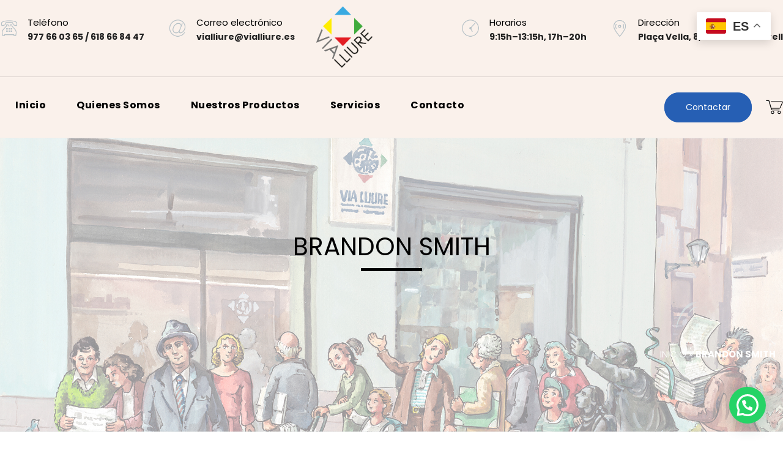

--- FILE ---
content_type: text/html; charset=UTF-8
request_url: https://vialliure.es/portfolio/brandon-smith/
body_size: 19932
content:
<!doctype html>
<!--[if IE 9]>
<html class="lt-ie10" lang="en"> <![endif]-->
<html class="no-js" lang="es-ES" >
<head>
  <meta charset="UTF-8">
  <meta name="viewport" content="width=device-width, initial-scale=1.0"/>
    <meta name='robots' content='index, follow, max-image-preview:large, max-snippet:-1, max-video-preview:-1' />
<script id="cookieyes" type="text/javascript" src="https://cdn-cookieyes.com/client_data/cc47e13df93ba2efebae6e1a/script.js"></script>
	<!-- This site is optimized with the Yoast SEO plugin v20.8 - https://yoast.com/wordpress/plugins/seo/ -->
	<title>BRANDON SMITH - Via Lliure desde 1991</title>
	<link rel="canonical" href="https://vialliure.es/portfolio/brandon-smith/" />
	<meta property="og:locale" content="es_ES" />
	<meta property="og:type" content="article" />
	<meta property="og:title" content="BRANDON SMITH - Via Lliure desde 1991" />
	<meta property="og:description" content="Sed odio orci, fringilla nec dolor et, euismod auctor mauris. Curabitur semper dui diam, nec accumsan mauris consequat sed. Interdum et malesuada fames ac ante ipsum primis in faucibus. Nam nunc dui, scelerisque at purus at, mollis mattis tellus. Aliquam tellus quam, vehicula id cursus ut, euismod id massa." />
	<meta property="og:url" content="https://vialliure.es/portfolio/brandon-smith/" />
	<meta property="og:site_name" content="Via Lliure desde 1991" />
	<meta name="twitter:card" content="summary_large_image" />
	<script type="application/ld+json" class="yoast-schema-graph">{"@context":"https://schema.org","@graph":[{"@type":"WebPage","@id":"https://vialliure.es/portfolio/brandon-smith/","url":"https://vialliure.es/portfolio/brandon-smith/","name":"BRANDON SMITH - Via Lliure desde 1991","isPartOf":{"@id":"https://vialliure.es/#website"},"datePublished":"2014-08-28T10:52:17+00:00","dateModified":"2014-08-28T10:52:17+00:00","breadcrumb":{"@id":"https://vialliure.es/portfolio/brandon-smith/#breadcrumb"},"inLanguage":"es","potentialAction":[{"@type":"ReadAction","target":["https://vialliure.es/portfolio/brandon-smith/"]}]},{"@type":"BreadcrumbList","@id":"https://vialliure.es/portfolio/brandon-smith/#breadcrumb","itemListElement":[{"@type":"ListItem","position":1,"name":"Inicio","item":"https://vialliure.es/"},{"@type":"ListItem","position":2,"name":"BRANDON SMITH"}]},{"@type":"WebSite","@id":"https://vialliure.es/#website","url":"https://vialliure.es/","name":"Via Lliure desde 1991","description":"Te ofrecemos todo lo que está enlazado con el diseño gráfico y la impresión digital y offset, así como artículos originales, promoción, eventos, etc.","potentialAction":[{"@type":"SearchAction","target":{"@type":"EntryPoint","urlTemplate":"https://vialliure.es/?s={search_term_string}"},"query-input":"required name=search_term_string"}],"inLanguage":"es"}]}</script>
	<!-- / Yoast SEO plugin. -->


<link rel='dns-prefetch' href='//maps.googleapis.com' />
<link rel='dns-prefetch' href='//www.googletagmanager.com' />
<link rel='dns-prefetch' href='//fonts.googleapis.com' />
<link rel="alternate" type="application/rss+xml" title="Via Lliure desde 1991  &raquo; Feed" href="https://vialliure.es/feed/" />
<link rel="alternate" type="application/rss+xml" title="Via Lliure desde 1991  &raquo; Feed de los comentarios" href="https://vialliure.es/comments/feed/" />
<link rel="alternate" type="application/rss+xml" title="Via Lliure desde 1991  &raquo; Comentario BRANDON SMITH del feed" href="https://vialliure.es/portfolio/brandon-smith/feed/" />
<script type="text/javascript">
window._wpemojiSettings = {"baseUrl":"https:\/\/s.w.org\/images\/core\/emoji\/14.0.0\/72x72\/","ext":".png","svgUrl":"https:\/\/s.w.org\/images\/core\/emoji\/14.0.0\/svg\/","svgExt":".svg","source":{"concatemoji":"https:\/\/vialliure.es\/wp-includes\/js\/wp-emoji-release.min.js?ver=6.2.8"}};
/*! This file is auto-generated */
!function(e,a,t){var n,r,o,i=a.createElement("canvas"),p=i.getContext&&i.getContext("2d");function s(e,t){p.clearRect(0,0,i.width,i.height),p.fillText(e,0,0);e=i.toDataURL();return p.clearRect(0,0,i.width,i.height),p.fillText(t,0,0),e===i.toDataURL()}function c(e){var t=a.createElement("script");t.src=e,t.defer=t.type="text/javascript",a.getElementsByTagName("head")[0].appendChild(t)}for(o=Array("flag","emoji"),t.supports={everything:!0,everythingExceptFlag:!0},r=0;r<o.length;r++)t.supports[o[r]]=function(e){if(p&&p.fillText)switch(p.textBaseline="top",p.font="600 32px Arial",e){case"flag":return s("\ud83c\udff3\ufe0f\u200d\u26a7\ufe0f","\ud83c\udff3\ufe0f\u200b\u26a7\ufe0f")?!1:!s("\ud83c\uddfa\ud83c\uddf3","\ud83c\uddfa\u200b\ud83c\uddf3")&&!s("\ud83c\udff4\udb40\udc67\udb40\udc62\udb40\udc65\udb40\udc6e\udb40\udc67\udb40\udc7f","\ud83c\udff4\u200b\udb40\udc67\u200b\udb40\udc62\u200b\udb40\udc65\u200b\udb40\udc6e\u200b\udb40\udc67\u200b\udb40\udc7f");case"emoji":return!s("\ud83e\udef1\ud83c\udffb\u200d\ud83e\udef2\ud83c\udfff","\ud83e\udef1\ud83c\udffb\u200b\ud83e\udef2\ud83c\udfff")}return!1}(o[r]),t.supports.everything=t.supports.everything&&t.supports[o[r]],"flag"!==o[r]&&(t.supports.everythingExceptFlag=t.supports.everythingExceptFlag&&t.supports[o[r]]);t.supports.everythingExceptFlag=t.supports.everythingExceptFlag&&!t.supports.flag,t.DOMReady=!1,t.readyCallback=function(){t.DOMReady=!0},t.supports.everything||(n=function(){t.readyCallback()},a.addEventListener?(a.addEventListener("DOMContentLoaded",n,!1),e.addEventListener("load",n,!1)):(e.attachEvent("onload",n),a.attachEvent("onreadystatechange",function(){"complete"===a.readyState&&t.readyCallback()})),(e=t.source||{}).concatemoji?c(e.concatemoji):e.wpemoji&&e.twemoji&&(c(e.twemoji),c(e.wpemoji)))}(window,document,window._wpemojiSettings);
</script>
<style type="text/css">
img.wp-smiley,
img.emoji {
	display: inline !important;
	border: none !important;
	box-shadow: none !important;
	height: 1em !important;
	width: 1em !important;
	margin: 0 0.07em !important;
	vertical-align: -0.1em !important;
	background: none !important;
	padding: 0 !important;
}
</style>
	<link rel='stylesheet' id='wp-block-library-css' href='https://vialliure.es/wp-includes/css/dist/block-library/style.min.css?ver=6.2.8' type='text/css' media='all' />
<link rel='stylesheet' id='wc-blocks-vendors-style-css' href='https://vialliure.es/wp-content/plugins/woocommerce/packages/woocommerce-blocks/build/wc-blocks-vendors-style.css?ver=10.0.4' type='text/css' media='all' />
<link rel='stylesheet' id='wc-blocks-style-css' href='https://vialliure.es/wp-content/plugins/woocommerce/packages/woocommerce-blocks/build/wc-blocks-style.css?ver=10.0.4' type='text/css' media='all' />
<style id='joinchat-button-style-inline-css' type='text/css'>
.wp-block-joinchat-button{border:none!important;text-align:center}.wp-block-joinchat-button figure{display:table;margin:0 auto;padding:0}.wp-block-joinchat-button figcaption{font:normal normal 400 .6em/2em var(--wp--preset--font-family--system-font,sans-serif);margin:0;padding:0}.wp-block-joinchat-button .joinchat-button__qr{background-color:#fff;border:6px solid #25d366;border-radius:30px;box-sizing:content-box;display:block;height:200px;margin:auto;overflow:hidden;padding:10px;width:200px}.wp-block-joinchat-button .joinchat-button__qr canvas,.wp-block-joinchat-button .joinchat-button__qr img{display:block;margin:auto}.wp-block-joinchat-button .joinchat-button__link{align-items:center;background-color:#25d366;border:6px solid #25d366;border-radius:30px;display:inline-flex;flex-flow:row nowrap;justify-content:center;line-height:1.25em;margin:0 auto;text-decoration:none}.wp-block-joinchat-button .joinchat-button__link:before{background:transparent var(--joinchat-ico) no-repeat center;background-size:100%;content:"";display:block;height:1.5em;margin:-.75em .75em -.75em 0;width:1.5em}.wp-block-joinchat-button figure+.joinchat-button__link{margin-top:10px}@media (orientation:landscape)and (min-height:481px),(orientation:portrait)and (min-width:481px){.wp-block-joinchat-button.joinchat-button--qr-only figure+.joinchat-button__link{display:none}}@media (max-width:480px),(orientation:landscape)and (max-height:480px){.wp-block-joinchat-button figure{display:none}}

</style>
<link rel='stylesheet' id='classic-theme-styles-css' href='https://vialliure.es/wp-includes/css/classic-themes.min.css?ver=6.2.8' type='text/css' media='all' />
<style id='global-styles-inline-css' type='text/css'>
body{--wp--preset--color--black: #000000;--wp--preset--color--cyan-bluish-gray: #abb8c3;--wp--preset--color--white: #ffffff;--wp--preset--color--pale-pink: #f78da7;--wp--preset--color--vivid-red: #cf2e2e;--wp--preset--color--luminous-vivid-orange: #ff6900;--wp--preset--color--luminous-vivid-amber: #fcb900;--wp--preset--color--light-green-cyan: #7bdcb5;--wp--preset--color--vivid-green-cyan: #00d084;--wp--preset--color--pale-cyan-blue: #8ed1fc;--wp--preset--color--vivid-cyan-blue: #0693e3;--wp--preset--color--vivid-purple: #9b51e0;--wp--preset--color--primary: rgba(38,95,180,1);--wp--preset--color--secondary: rgba(38,95,180,1);--wp--preset--gradient--vivid-cyan-blue-to-vivid-purple: linear-gradient(135deg,rgba(6,147,227,1) 0%,rgb(155,81,224) 100%);--wp--preset--gradient--light-green-cyan-to-vivid-green-cyan: linear-gradient(135deg,rgb(122,220,180) 0%,rgb(0,208,130) 100%);--wp--preset--gradient--luminous-vivid-amber-to-luminous-vivid-orange: linear-gradient(135deg,rgba(252,185,0,1) 0%,rgba(255,105,0,1) 100%);--wp--preset--gradient--luminous-vivid-orange-to-vivid-red: linear-gradient(135deg,rgba(255,105,0,1) 0%,rgb(207,46,46) 100%);--wp--preset--gradient--very-light-gray-to-cyan-bluish-gray: linear-gradient(135deg,rgb(238,238,238) 0%,rgb(169,184,195) 100%);--wp--preset--gradient--cool-to-warm-spectrum: linear-gradient(135deg,rgb(74,234,220) 0%,rgb(151,120,209) 20%,rgb(207,42,186) 40%,rgb(238,44,130) 60%,rgb(251,105,98) 80%,rgb(254,248,76) 100%);--wp--preset--gradient--blush-light-purple: linear-gradient(135deg,rgb(255,206,236) 0%,rgb(152,150,240) 100%);--wp--preset--gradient--blush-bordeaux: linear-gradient(135deg,rgb(254,205,165) 0%,rgb(254,45,45) 50%,rgb(107,0,62) 100%);--wp--preset--gradient--luminous-dusk: linear-gradient(135deg,rgb(255,203,112) 0%,rgb(199,81,192) 50%,rgb(65,88,208) 100%);--wp--preset--gradient--pale-ocean: linear-gradient(135deg,rgb(255,245,203) 0%,rgb(182,227,212) 50%,rgb(51,167,181) 100%);--wp--preset--gradient--electric-grass: linear-gradient(135deg,rgb(202,248,128) 0%,rgb(113,206,126) 100%);--wp--preset--gradient--midnight: linear-gradient(135deg,rgb(2,3,129) 0%,rgb(40,116,252) 100%);--wp--preset--duotone--dark-grayscale: url('#wp-duotone-dark-grayscale');--wp--preset--duotone--grayscale: url('#wp-duotone-grayscale');--wp--preset--duotone--purple-yellow: url('#wp-duotone-purple-yellow');--wp--preset--duotone--blue-red: url('#wp-duotone-blue-red');--wp--preset--duotone--midnight: url('#wp-duotone-midnight');--wp--preset--duotone--magenta-yellow: url('#wp-duotone-magenta-yellow');--wp--preset--duotone--purple-green: url('#wp-duotone-purple-green');--wp--preset--duotone--blue-orange: url('#wp-duotone-blue-orange');--wp--preset--font-size--small: 14px;--wp--preset--font-size--medium: 20px;--wp--preset--font-size--large: 18px;--wp--preset--font-size--x-large: 42px;--wp--preset--font-size--regular: 16px;--wp--preset--spacing--20: 0.44rem;--wp--preset--spacing--30: 0.67rem;--wp--preset--spacing--40: 1rem;--wp--preset--spacing--50: 1.5rem;--wp--preset--spacing--60: 2.25rem;--wp--preset--spacing--70: 3.38rem;--wp--preset--spacing--80: 5.06rem;--wp--preset--shadow--natural: 6px 6px 9px rgba(0, 0, 0, 0.2);--wp--preset--shadow--deep: 12px 12px 50px rgba(0, 0, 0, 0.4);--wp--preset--shadow--sharp: 6px 6px 0px rgba(0, 0, 0, 0.2);--wp--preset--shadow--outlined: 6px 6px 0px -3px rgba(255, 255, 255, 1), 6px 6px rgba(0, 0, 0, 1);--wp--preset--shadow--crisp: 6px 6px 0px rgba(0, 0, 0, 1);}:where(.is-layout-flex){gap: 0.5em;}body .is-layout-flow > .alignleft{float: left;margin-inline-start: 0;margin-inline-end: 2em;}body .is-layout-flow > .alignright{float: right;margin-inline-start: 2em;margin-inline-end: 0;}body .is-layout-flow > .aligncenter{margin-left: auto !important;margin-right: auto !important;}body .is-layout-constrained > .alignleft{float: left;margin-inline-start: 0;margin-inline-end: 2em;}body .is-layout-constrained > .alignright{float: right;margin-inline-start: 2em;margin-inline-end: 0;}body .is-layout-constrained > .aligncenter{margin-left: auto !important;margin-right: auto !important;}body .is-layout-constrained > :where(:not(.alignleft):not(.alignright):not(.alignfull)){max-width: var(--wp--style--global--content-size);margin-left: auto !important;margin-right: auto !important;}body .is-layout-constrained > .alignwide{max-width: var(--wp--style--global--wide-size);}body .is-layout-flex{display: flex;}body .is-layout-flex{flex-wrap: wrap;align-items: center;}body .is-layout-flex > *{margin: 0;}:where(.wp-block-columns.is-layout-flex){gap: 2em;}.has-black-color{color: var(--wp--preset--color--black) !important;}.has-cyan-bluish-gray-color{color: var(--wp--preset--color--cyan-bluish-gray) !important;}.has-white-color{color: var(--wp--preset--color--white) !important;}.has-pale-pink-color{color: var(--wp--preset--color--pale-pink) !important;}.has-vivid-red-color{color: var(--wp--preset--color--vivid-red) !important;}.has-luminous-vivid-orange-color{color: var(--wp--preset--color--luminous-vivid-orange) !important;}.has-luminous-vivid-amber-color{color: var(--wp--preset--color--luminous-vivid-amber) !important;}.has-light-green-cyan-color{color: var(--wp--preset--color--light-green-cyan) !important;}.has-vivid-green-cyan-color{color: var(--wp--preset--color--vivid-green-cyan) !important;}.has-pale-cyan-blue-color{color: var(--wp--preset--color--pale-cyan-blue) !important;}.has-vivid-cyan-blue-color{color: var(--wp--preset--color--vivid-cyan-blue) !important;}.has-vivid-purple-color{color: var(--wp--preset--color--vivid-purple) !important;}.has-black-background-color{background-color: var(--wp--preset--color--black) !important;}.has-cyan-bluish-gray-background-color{background-color: var(--wp--preset--color--cyan-bluish-gray) !important;}.has-white-background-color{background-color: var(--wp--preset--color--white) !important;}.has-pale-pink-background-color{background-color: var(--wp--preset--color--pale-pink) !important;}.has-vivid-red-background-color{background-color: var(--wp--preset--color--vivid-red) !important;}.has-luminous-vivid-orange-background-color{background-color: var(--wp--preset--color--luminous-vivid-orange) !important;}.has-luminous-vivid-amber-background-color{background-color: var(--wp--preset--color--luminous-vivid-amber) !important;}.has-light-green-cyan-background-color{background-color: var(--wp--preset--color--light-green-cyan) !important;}.has-vivid-green-cyan-background-color{background-color: var(--wp--preset--color--vivid-green-cyan) !important;}.has-pale-cyan-blue-background-color{background-color: var(--wp--preset--color--pale-cyan-blue) !important;}.has-vivid-cyan-blue-background-color{background-color: var(--wp--preset--color--vivid-cyan-blue) !important;}.has-vivid-purple-background-color{background-color: var(--wp--preset--color--vivid-purple) !important;}.has-black-border-color{border-color: var(--wp--preset--color--black) !important;}.has-cyan-bluish-gray-border-color{border-color: var(--wp--preset--color--cyan-bluish-gray) !important;}.has-white-border-color{border-color: var(--wp--preset--color--white) !important;}.has-pale-pink-border-color{border-color: var(--wp--preset--color--pale-pink) !important;}.has-vivid-red-border-color{border-color: var(--wp--preset--color--vivid-red) !important;}.has-luminous-vivid-orange-border-color{border-color: var(--wp--preset--color--luminous-vivid-orange) !important;}.has-luminous-vivid-amber-border-color{border-color: var(--wp--preset--color--luminous-vivid-amber) !important;}.has-light-green-cyan-border-color{border-color: var(--wp--preset--color--light-green-cyan) !important;}.has-vivid-green-cyan-border-color{border-color: var(--wp--preset--color--vivid-green-cyan) !important;}.has-pale-cyan-blue-border-color{border-color: var(--wp--preset--color--pale-cyan-blue) !important;}.has-vivid-cyan-blue-border-color{border-color: var(--wp--preset--color--vivid-cyan-blue) !important;}.has-vivid-purple-border-color{border-color: var(--wp--preset--color--vivid-purple) !important;}.has-vivid-cyan-blue-to-vivid-purple-gradient-background{background: var(--wp--preset--gradient--vivid-cyan-blue-to-vivid-purple) !important;}.has-light-green-cyan-to-vivid-green-cyan-gradient-background{background: var(--wp--preset--gradient--light-green-cyan-to-vivid-green-cyan) !important;}.has-luminous-vivid-amber-to-luminous-vivid-orange-gradient-background{background: var(--wp--preset--gradient--luminous-vivid-amber-to-luminous-vivid-orange) !important;}.has-luminous-vivid-orange-to-vivid-red-gradient-background{background: var(--wp--preset--gradient--luminous-vivid-orange-to-vivid-red) !important;}.has-very-light-gray-to-cyan-bluish-gray-gradient-background{background: var(--wp--preset--gradient--very-light-gray-to-cyan-bluish-gray) !important;}.has-cool-to-warm-spectrum-gradient-background{background: var(--wp--preset--gradient--cool-to-warm-spectrum) !important;}.has-blush-light-purple-gradient-background{background: var(--wp--preset--gradient--blush-light-purple) !important;}.has-blush-bordeaux-gradient-background{background: var(--wp--preset--gradient--blush-bordeaux) !important;}.has-luminous-dusk-gradient-background{background: var(--wp--preset--gradient--luminous-dusk) !important;}.has-pale-ocean-gradient-background{background: var(--wp--preset--gradient--pale-ocean) !important;}.has-electric-grass-gradient-background{background: var(--wp--preset--gradient--electric-grass) !important;}.has-midnight-gradient-background{background: var(--wp--preset--gradient--midnight) !important;}.has-small-font-size{font-size: var(--wp--preset--font-size--small) !important;}.has-medium-font-size{font-size: var(--wp--preset--font-size--medium) !important;}.has-large-font-size{font-size: var(--wp--preset--font-size--large) !important;}.has-x-large-font-size{font-size: var(--wp--preset--font-size--x-large) !important;}
.wp-block-navigation a:where(:not(.wp-element-button)){color: inherit;}
:where(.wp-block-columns.is-layout-flex){gap: 2em;}
.wp-block-pullquote{font-size: 1.5em;line-height: 1.6;}
</style>
<link rel='stylesheet' id='wapf-frontend-css-css' href='https://vialliure.es/wp-content/plugins/advanced-product-fields-for-woocommerce/assets/css/frontend.min.css?ver=1.6.12' type='text/css' media='all' />
<link rel='stylesheet' id='contact-form-7-css' href='https://vialliure.es/wp-content/plugins/contact-form-7/includes/css/styles.css?ver=5.7.6' type='text/css' media='all' />
<link rel='stylesheet' id='page-list-style-css' href='https://vialliure.es/wp-content/plugins/page-list/css/page-list.css?ver=5.6' type='text/css' media='all' />
<link rel='stylesheet' id='woo-advanced-discounts-css' href='https://vialliure.es/wp-content/plugins/woo-advanced-discounts/public/css/wad-public.css?ver=2.31.4' type='text/css' media='all' />
<link rel='stylesheet' id='o-tooltip-css' href='https://vialliure.es/wp-content/plugins/woo-advanced-discounts/public/css/tooltip.min.css?ver=2.31.4' type='text/css' media='all' />
<link rel='stylesheet' id='woocommerce-layout-css' href='https://vialliure.es/wp-content/plugins/woocommerce/assets/css/woocommerce-layout.css?ver=7.7.0' type='text/css' media='all' />
<link rel='stylesheet' id='woocommerce-smallscreen-css' href='https://vialliure.es/wp-content/plugins/woocommerce/assets/css/woocommerce-smallscreen.css?ver=7.7.0' type='text/css' media='only screen and (max-width: 768px)' />
<link rel='stylesheet' id='woocommerce-general-css' href='https://vialliure.es/wp-content/plugins/woocommerce/assets/css/woocommerce.css?ver=7.7.0' type='text/css' media='all' />
<style id='woocommerce-inline-inline-css' type='text/css'>
.woocommerce form .form-row .required { visibility: visible; }
</style>
<link rel='stylesheet' id='parent-style-css' href='https://vialliure.es/wp-content/themes/revaldak/style.css?ver=6.2.8' type='text/css' media='all' />
<link rel='stylesheet' id='child-style-css' href='https://vialliure.es/wp-content/themes/revaldak-child/style.css?ver=3.0' type='text/css' media='all' />
<link rel='stylesheet' id='revaldak_body_google_fonts-css' href='//fonts.googleapis.com/css?family=Poppins%3A400%26subset%3Dlatin-ext&#038;ver=1.0.0' type='text/css' media='all' />
<link rel='stylesheet' id='revaldak_header_google_fonts-css' href='//fonts.googleapis.com/css?family=Poppins%3A700%26subset%3Dlatin&#038;ver=1.0.0' type='text/css' media='all' />
<link rel='stylesheet' id='animation-custom-css' href='https://vialliure.es/wp-content/themes/revaldak/css/animate-custom.css?ver=6.2.8' type='text/css' media='all' />
<link rel='stylesheet' id='revaldak-app-css' href='https://vialliure.es/wp-content/themes/revaldak/css/app.css?ver=6.2.8' type='text/css' media='all' />
<link rel='stylesheet' id='component-css' href='https://vialliure.es/wp-content/themes/revaldak/css/vendor/component.css?ver=6.2.8' type='text/css' media='all' />
<link rel='stylesheet' id='revaldak-style-css' href='https://vialliure.es/wp-content/themes/revaldak/style.css?ver=6.2.8' type='text/css' media='all' />
<link rel='stylesheet' id='revaldak-owlcarousel-css' href='https://vialliure.es/wp-content/themes/revaldak/css/owl.carousel.css?ver=6.2.8' type='text/css' media='all' />
<link rel='stylesheet' id='woocommerce-css' href='https://vialliure.es/wp-content/themes/revaldak/css/woocommerce.css?ver=6.2.8' type='text/css' media='all' />
<link rel='stylesheet' id='mediaelementplayer-css' href='https://vialliure.es/wp-content/themes/revaldak/css/mediaelementplayer.css?ver=6.2.8' type='text/css' media='all' />
<link rel='stylesheet' id='font-awesome-css' href='https://vialliure.es/wp-content/themes/revaldak/css/font-awesome.min.css?ver=6.2.8' type='text/css' media='all' />
<link rel='stylesheet' id='revaldak-custom-line-css' href='https://vialliure.es/wp-content/themes/revaldak/style.css?ver=6.2.8' type='text/css' media='all' />
<link rel='stylesheet' id='revaldak_custom_styler-css' href='https://vialliure.es/wp-content/themes/revaldak/css/custom_styler.css?ver=6.2.8' type='text/css' media='all' />
<style id='revaldak_custom_styler-inline-css' type='text/css'>
.l-footer-columns { background-color: }.l-footer-columns, .l-footer-columns .block-title , .l-footer-columns ul li a { color: }.l-footer { background-color: ; color: ;}
      .titlebar {background:;;
      }
.contain-to-grid .top-bar .centred-logo-info .address-bar-left .address_bar .bar .address:hover,
 .contain-to-grid .top-bar .centred-logo-info .address-bar-right .address_bar .bar .address:hover {
	  color : 	rgba(38,95,180,1) ;
	  }
	  .contain-to-grid .top-bar .text-right .address_bar .address_icon i,
	  .contain-to-grid .top-bar .text-right .address_bar .bar .text_add {
			color : ;
		}
		body, body p {
          font-family :Poppins;
          font-weight :300;
          font-style:normal;
         font-size :15px;
        }h1, h2, h3, h4, h5, h6, .menu-list a {
          font-family :Poppins;
          font-weight :300;
          font-style :normal;
          font-size :12px;
        }.top-bar-section ul.menu > li > a:not(.button) {
            font-family : Archivo Narrow;
            font-weight : 400;
			font-style : normal;
    	    font-size :12px;
          }

		.primary-color_bg, .square-img > a:before,
		.boxes .box > a:before, .boxes .box .flipper a:before,

		.revaldak_onepost .title-block span, .one_post_box .box_image .titel_icon .box_icon,
		.one_post_box .more, .boxes .box-container > a:before,
		.boxes .box-container .flipper a:before,
		.boxes.small.layout-5 .box-icon, .boxes.small.layout-5-inverse .box-icon,
		.boxes.small.layout-6 .box-icon i.fa, .carousel_blog span.tag a,
		.wd-carousel-container .carousel-icon i, .search_box input[type='submit'],
		.block-block-17, .row.call-action, .blog-info,
		button.dark:hover, button.dark:focus, .button.dark:hover, .button.dark:focus,
		span.wpb_button:hover, span.wpb_button:focus,.sidebar #searchsubmit,
		.woocommerce .widget_price_filter .ui-slider .ui-slider-range,
		.woocommerce-page .widget_price_filter .ui-slider .ui-slider-range,
		.products .product .button,
		.woocommerce #content input.button.alt, .woocommerce #respond input#submit.alt, .woocommerce a.button.alt,
		.woocommerce button.button.alt, .woocommerce input.button.alt, .woocommerce-page #content input.button.alt,
		.woocommerce-page #respond input#submit.alt, .woocommerce-page a.button.alt,
		.woocommerce-page button.button.alt, .woocommerce-page input.button.alt,
		.woocommerce #content input.button:hover, .woocommerce #respond input#submit:hover,
		.woocommerce a.button:hover, .woocommerce button.button:hover,
		.woocommerce input.button:hover, .woocommerce-page #content input.button:hover,
		.woocommerce-page #respond input#submit:hover, .woocommerce-page a.button:hover,
		.woocommerce-page button.button:hover, .woocommerce-page input.button:hover,
		.woocommerce span.onsale, .woocommerce-page span.onsale,
		.woocommerce-page button.button, .widget_product_search #searchsubmit, .widget_product_search #searchsubmit:hover,
		.sidebar #searchsubmit, .l-footer-columns #searchsubmit,.page-numbers.current,.post-password-form input[type='submit'],
		.page-links a:hover, .request-quote.right a, input.wpcf7-submit, div.vc_tta-color-grey.vc_tta-style-classic .vc_tta-panel.vc_active .vc_tta-panel-heading,
		div.vc_tta-color-grey.vc_tta-style-classic .vc_tta-tab.vc_active > a, .sidebar-left,
		.blog-post .sticky .blog-info, .team-member-slider .owl-dots .owl-dot.active span, .team-member-slider .owl-theme .owl-dots .owl-dot:hover span,
		.team-member-carousel .owl-dots .owl-dot.active span, .team-member-carousel .owl-theme .owl-dots .owl-dot:hover span,
		#comments ul.commentlist li.comment section.comment .comment-reply-link, #comments ol.commentlist li.comment section.comment .comment-reply-link,
		.progress .meter, .woocommerce input.button, .woocommerce a.button
		  {
						background :		rgba(38,95,180,1);
		}

		.blog-post .sticky .blog-info {
			background: rgba(38,95,180,1) repeating-linear-gradient(-55deg, rgba(0, 0, 0, 0.3), rgba(0, 0, 0, 0.3) 10px, rgba(0, 0, 0, 0) 10px, rgba(0, 0, 0, 0) 20px) repeat scroll 0 0;
		}

		.sidebar #s:active,
    .sidebar #s:focus, .boxes.layout-3 .box-icon, div.vc_tta-color-grey.vc_tta-style-classic .vc_tta-panel.vc_active .vc_tta-panel-heading,
    div.vc_tta-color-grey.vc_tta-style-classic .vc_tta-tab.vc_active > a {
      border-color :    rgba(38,95,180,1);
    }
    div.vc_tta-color-grey.vc_tta-style-classic .vc_tta-tab > a {
      border-bottom-color :    rgba(38,95,180,1);
    }
     .wd-image-text h4:after, .wd-title-element:after {
     background-color :     !important;
     }
    .blog-info .arrow {
      border-color: transparent rgba(38,95,180,1);
		}

		.primary-color_color, .layout-4 .box-container h3.box-title-4, .wd-title-element, .wd-image-text h4,section.corporate .menu-item a i,
		 .box-container:hover .box-title, .blog-posts i, div.boxes.small.layout-3 .box-icon i {
				color : 	rgba(38,95,180,1) ;
		}
		 .boxes.small.layout-3 .box-icon i,
		  div.boxes.small.layout-3:hover .box-icon i {
		   color: rgba(255,255,255,1);
		 }

		.blog-posts h2 a, .breadcrumbs > *, .breadcrumbs,  .woocommerce .woocommerce-breadcrumb, .woocommerce-page .woocommerce-breadcrumb {
			color : 
		}
		button, .button, button:hover, button:focus, .button:hover, .button:focus, .products .product:hover .button,
		.woocommerce-product-search > input[type='submit'] {
			background-color : 
		}
		.request-quote.right {
		  color : 	rgba(38,95,180,1) ;
		}

		.corporate-layout .top-bar-section ul.menu > li > a,
		.creative-layout .top-bar-section ul li > a {
      color :    #000;
    }
		.l-footer-columns, .l-footer-columns .block-title , .l-footer-columns ul li a {
			color: 
		}

		.l-footer {
			background-color : 
		}

		.contain-to-grid.sticky.fixed , .top-bar , .corporate-layout .contain-to-grid.sticky, header.l-header,.corporate-layout .contain-to-grid {
			background-color : 
		}

		#spaces-main {
			background-color : 
		}
											.blog-info .arrow {
    									border-left-color:rgba(38,95,180,1) ;
												}
												.ui-accordion-header-active, .ui-tabs-active, .box-icon {
													border-top-color:rgba(38,95,180,1)
												}

												
</style>
<link rel='stylesheet' id='joinchat-css' href='https://vialliure.es/wp-content/plugins/creame-whatsapp-me/public/css/joinchat.min.css?ver=5.1.5' type='text/css' media='all' />
<style id='joinchat-inline-css' type='text/css'>
.joinchat{--red:37;--green:211;--blue:102;--bw:100}
</style>
<script type='text/javascript' src='https://vialliure.es/wp-includes/js/jquery/jquery.min.js?ver=3.6.4' id='jquery-core-js'></script>
<script type='text/javascript' src='https://vialliure.es/wp-includes/js/jquery/jquery-migrate.min.js?ver=3.4.0' id='jquery-migrate-js'></script>
<script type='text/javascript' src='https://vialliure.es/wp-content/plugins/woo-advanced-discounts/public/js/wad-public.js?ver=2.31.4' id='woo-advanced-discounts-js'></script>
<script type='text/javascript' src='https://vialliure.es/wp-content/plugins/woo-advanced-discounts/public/js/tooltip.min.js?ver=2.31.4' id='o-tooltip-js'></script>
<script type='text/javascript' src='https://vialliure.es/wp-content/plugins/woocommerce/assets/js/jquery-blockui/jquery.blockUI.min.js?ver=2.7.0-wc.7.7.0' id='jquery-blockui-js'></script>
<script type='text/javascript' id='wc-add-to-cart-js-extra'>
/* <![CDATA[ */
var wc_add_to_cart_params = {"ajax_url":"\/wp-admin\/admin-ajax.php","wc_ajax_url":"\/?wc-ajax=%%endpoint%%","i18n_view_cart":"Ver carrito","cart_url":"https:\/\/vialliure.es\/carrito\/","is_cart":"","cart_redirect_after_add":"no"};
/* ]]> */
</script>
<script type='text/javascript' src='https://vialliure.es/wp-content/plugins/woocommerce/assets/js/frontend/add-to-cart.min.js?ver=7.7.0' id='wc-add-to-cart-js'></script>
<script type='text/javascript' src='https://vialliure.es/wp-content/plugins/js_composer/assets/js/vendors/woocommerce-add-to-cart.js?ver=6.10.0' id='vc_woocommerce-add-to-cart-js-js'></script>
<script type='text/javascript' src='https://maps.googleapis.com/maps/api/js?key=revaldak&#038;ver=6.2.8' id='googlemaps-js'></script>
<script type='text/javascript' src='https://vialliure.es/wp-content/themes/revaldak/js/foundation.min.js?ver=6.2.8' id='foundation-min-js'></script>
<script type='text/javascript' src='https://vialliure.es/wp-content/themes/revaldak/js/plugins/appear.js?ver=6.2.8' id='appear-js'></script>
<script type='text/javascript' src='https://vialliure.es/wp-content/themes/revaldak/js/plugins/easing.js?ver=6.2.8' id='easing-js'></script>
<script type='text/javascript' src='https://vialliure.es/wp-content/themes/revaldak/js/plugins/mediaelementjs.js?ver=6.2.8' id='mediaelementjs-js'></script>
<script type='text/javascript' src='https://vialliure.es/wp-content/themes/revaldak/js/plugins/mediaelementplayer.js?ver=6.2.8' id='mediaelementplayer-js'></script>
<script type='text/javascript' src='https://vialliure.es/wp-content/themes/revaldak/js/plugins/modernizer.js?ver=6.2.8' id='modernizer-js'></script>
<script type='text/javascript' src='https://vialliure.es/wp-content/themes/revaldak/js/plugins/owlcarousel.js?ver=6.2.8' id='owlcarousel-js'></script>
<script type='text/javascript' src='https://vialliure.es/wp-content/themes/revaldak/js/plugins/owl.carousel2.thumbs.js?ver=6.2.8' id='owl-carousel-thumbs-js'></script>
<script type='text/javascript' src='https://vialliure.es/wp-content/themes/revaldak/js/plugins/packery.js?ver=6.2.8' id='packery-js'></script>
<script type='text/javascript' src='https://vialliure.es/wp-content/themes/revaldak/js/plugins/counterup.js?ver=6.2.8' id='counterup-js'></script>
<script type='text/javascript' src='https://vialliure.es/wp-content/themes/revaldak/js/plugins/easypiechart.js?ver=6.2.8' id='easypiechart-js'></script>
<script type='text/javascript' src='https://vialliure.es/wp-content/themes/revaldak/js/plugins/waypoints.js?ver=6.2.8' id='waypoints-js'></script>
<script type='text/javascript' src='https://vialliure.es/wp-content/themes/revaldak/js/plugins/lightbox.js?ver=6.2.8' id='lightbox-js'></script>
<script type='text/javascript' src='https://vialliure.es/wp-content/themes/revaldak/js/plugins/sharrre.js?ver=6.2.8' id='sharrre-js'></script>
<script type='text/javascript' src='https://vialliure.es/wp-content/themes/revaldak/js/plugins/greensock.js?ver=6.2.8' id='greensock-js'></script>
<script type='text/javascript' src='https://vialliure.es/wp-content/themes/revaldak/js/shortcode/script-shortcodes.js?ver=6.2.8' id='revaldak_shortcodes-js-js'></script>
<script type='text/javascript' src='https://vialliure.es/wp-content/themes/revaldak/js/wd-owlcarousel.js?ver=6.2.8' id='revaldak_wd_owlcarousel-js'></script>
<script type='text/javascript' src='https://vialliure.es/wp-content/themes/revaldak/js/wd-maps.js?ver=6.2.8' id='revaldak_wd_maps-js'></script>
<script type='text/javascript' src='https://vialliure.es/wp-includes/js/hoverIntent.min.js?ver=1.10.2' id='hoverIntent-js'></script>
<script type='text/javascript' src='https://vialliure.es/wp-content/themes/revaldak/js/scripts.js?ver=6.2.8' id='revaldak_scripts-js'></script>

<!-- Fragmento de código de la etiqueta de Google (gtag.js) añadida por Site Kit -->

<!-- Fragmento de código de Google Analytics añadido por Site Kit -->
<script type='text/javascript' src='https://www.googletagmanager.com/gtag/js?id=GT-5TGHK8B' id='google_gtagjs-js' async></script>
<script type='text/javascript' id='google_gtagjs-js-after'>
window.dataLayer = window.dataLayer || [];function gtag(){dataLayer.push(arguments);}
gtag("set","linker",{"domains":["vialliure.es"]});
gtag("js", new Date());
gtag("set", "developer_id.dZTNiMT", true);
gtag("config", "GT-5TGHK8B");
</script>

<!-- Finalizar fragmento de código de la etiqueta de Google (gtags.js) añadida por Site Kit -->
<link rel="https://api.w.org/" href="https://vialliure.es/wp-json/" /><link rel="EditURI" type="application/rsd+xml" title="RSD" href="https://vialliure.es/xmlrpc.php?rsd" />
<link rel="wlwmanifest" type="application/wlwmanifest+xml" href="https://vialliure.es/wp-includes/wlwmanifest.xml" />
<meta name="generator" content="WordPress 6.2.8" />
<meta name="generator" content="WooCommerce 7.7.0" />
<link rel='shortlink' href='https://vialliure.es/?p=319' />
<link rel="alternate" type="application/json+oembed" href="https://vialliure.es/wp-json/oembed/1.0/embed?url=https%3A%2F%2Fvialliure.es%2Fportfolio%2Fbrandon-smith%2F" />
<link rel="alternate" type="text/xml+oembed" href="https://vialliure.es/wp-json/oembed/1.0/embed?url=https%3A%2F%2Fvialliure.es%2Fportfolio%2Fbrandon-smith%2F&#038;format=xml" />
<!-- start Simple Custom CSS and JS -->
<script type="text/javascript">
jQuery(document).ready(function( $ ){
    $('.contact-details-list span').each(function() {
    	if($(this).is(':contains("Phone: 977 66 03 65")')){
        	$(this).text("977 66 03 65 / 618 66 84 47");
        }
    });
	
	$('.woocommerce-variation-add-to-cart .wau_wrapper_div label').each(function() {
    	if($(this).is(':contains("Subir una imagen: ")')){
        	$(this).text("Subir una imagen: (El archivo será revisado por nuestros profesionales. Tamaño máx: 2 MB)");
        }
    });
	
	$('.contact-details-list span').each(function() {
    	if($(this).is(':contains("Email: ")')){
        	$(this).text("vialliure@vialliure.es");
        }
    });
	
	$('.contact-details-list span').each(function() {
    	if($(this).is(':contains("Adress: Plaça Vella, 8, 43700 El Vendrell")')){
        	$(this).text("Plaça Vella, 8, 43700 El Vendrell");
        }
    });
	
	
});
</script>
<!-- end Simple Custom CSS and JS -->
<meta name="generator" content="Site Kit by Google 1.126.0" />	<noscript><style>.woocommerce-product-gallery{ opacity: 1 !important; }</style></noscript>
	<meta name="generator" content="Powered by WPBakery Page Builder - drag and drop page builder for WordPress."/>
<meta name="generator" content="Powered by Slider Revolution 6.6.12 - responsive, Mobile-Friendly Slider Plugin for WordPress with comfortable drag and drop interface." />
<link rel="icon" href="https://vialliure.es/wp-content/uploads/2015/05/cropped-Logo-vialliure-2023-32x32.png" sizes="32x32" />
<link rel="icon" href="https://vialliure.es/wp-content/uploads/2015/05/cropped-Logo-vialliure-2023-192x192.png" sizes="192x192" />
<link rel="apple-touch-icon" href="https://vialliure.es/wp-content/uploads/2015/05/cropped-Logo-vialliure-2023-180x180.png" />
<meta name="msapplication-TileImage" content="https://vialliure.es/wp-content/uploads/2015/05/cropped-Logo-vialliure-2023-270x270.png" />
<script>function setREVStartSize(e){
			//window.requestAnimationFrame(function() {
				window.RSIW = window.RSIW===undefined ? window.innerWidth : window.RSIW;
				window.RSIH = window.RSIH===undefined ? window.innerHeight : window.RSIH;
				try {
					var pw = document.getElementById(e.c).parentNode.offsetWidth,
						newh;
					pw = pw===0 || isNaN(pw) || (e.l=="fullwidth" || e.layout=="fullwidth") ? window.RSIW : pw;
					e.tabw = e.tabw===undefined ? 0 : parseInt(e.tabw);
					e.thumbw = e.thumbw===undefined ? 0 : parseInt(e.thumbw);
					e.tabh = e.tabh===undefined ? 0 : parseInt(e.tabh);
					e.thumbh = e.thumbh===undefined ? 0 : parseInt(e.thumbh);
					e.tabhide = e.tabhide===undefined ? 0 : parseInt(e.tabhide);
					e.thumbhide = e.thumbhide===undefined ? 0 : parseInt(e.thumbhide);
					e.mh = e.mh===undefined || e.mh=="" || e.mh==="auto" ? 0 : parseInt(e.mh,0);
					if(e.layout==="fullscreen" || e.l==="fullscreen")
						newh = Math.max(e.mh,window.RSIH);
					else{
						e.gw = Array.isArray(e.gw) ? e.gw : [e.gw];
						for (var i in e.rl) if (e.gw[i]===undefined || e.gw[i]===0) e.gw[i] = e.gw[i-1];
						e.gh = e.el===undefined || e.el==="" || (Array.isArray(e.el) && e.el.length==0)? e.gh : e.el;
						e.gh = Array.isArray(e.gh) ? e.gh : [e.gh];
						for (var i in e.rl) if (e.gh[i]===undefined || e.gh[i]===0) e.gh[i] = e.gh[i-1];
											
						var nl = new Array(e.rl.length),
							ix = 0,
							sl;
						e.tabw = e.tabhide>=pw ? 0 : e.tabw;
						e.thumbw = e.thumbhide>=pw ? 0 : e.thumbw;
						e.tabh = e.tabhide>=pw ? 0 : e.tabh;
						e.thumbh = e.thumbhide>=pw ? 0 : e.thumbh;
						for (var i in e.rl) nl[i] = e.rl[i]<window.RSIW ? 0 : e.rl[i];
						sl = nl[0];
						for (var i in nl) if (sl>nl[i] && nl[i]>0) { sl = nl[i]; ix=i;}
						var m = pw>(e.gw[ix]+e.tabw+e.thumbw) ? 1 : (pw-(e.tabw+e.thumbw)) / (e.gw[ix]);
						newh =  (e.gh[ix] * m) + (e.tabh + e.thumbh);
					}
					var el = document.getElementById(e.c);
					if (el!==null && el) el.style.height = newh+"px";
					el = document.getElementById(e.c+"_wrapper");
					if (el!==null && el) {
						el.style.height = newh+"px";
						el.style.display = "block";
					}
				} catch(e){
					console.log("Failure at Presize of Slider:" + e)
				}
			//});
		  };</script>
		<style type="text/css" id="wp-custom-css">
			/* Page Title */
section.titlebar {
    background-position: center;
		background-size: cover;
		background-image: url(https://vialliure.es/wp-content/uploads/2023/05/page-title.jpg);
}
.titlebar .title {
    color: #000000;
}
.titlebar .title:after {
    background: #000000;
}

/* Footer */
.footer-img-wrapper {
    display: none;
}
.l-footer-columns .menu .menu-item a {
    text-transform: capitalize;
}

/* Header */
.corporate-layout .top-bar-section ul.menu > li > a, .creative-layout .top-bar-section ul li > a {
    font-family: 'Poppins';
    font-size: 16px;
    font-weight: 600;
}
.contain-to-grid.clearfix.sticky {
    margin-bottom: 25px;
}

/* Menu */
.toggle-topbar.menu-icon > a > span {
	font-size: 0px;
}
.corporate-layout .top-bar {
    height: 65px;
}
.corporate-layout .top-bar .title-area .name h1 a img {
    max-height: 65px;
    margin-top: 6px;
    height: 100px!important;
}
.top-bar .title-area .name h2 {
	display: none;
}

@media only screen and (max-width: 960px) {
	.address-bar-right {
		display:none;
	}
	.contain-to-grid .top-bar .centred-logo-info .address-bar-left {
    position: absolute;
    left: 100px;
    top: 0px;
    z-index: 999;
}
	.top-bar .name {
    height: 4.8125rem;
}
}

/* Product Single */
.woocommerce-variation-add-to-cart {
    margin-top: 26px;
}

.single-product div.product .summary span.price {
    font-size: 1.25em;
    border: 1px solid #265fb4;
    color: #265fb4;
    padding: 4px 12px;
    border-radius: 4px;
    font-weight: 400;
}

.woocommerce-Price-amount.amount {
	margin: 0px;
	color: #265fb4;
}

form.cart .variations select {
    height: 45px;
    background-color: white;
    border-radius: 4px;
}

.woocommerce div.product div.summary {
    padding: 1em;
}

@media only screen and (max-width: 768px) {
.woocommerce ul.products[class*=columns-] li.product, .woocommerce-page ul.products[class*=columns-] li.product {
    width: 45%;
    float: left;
    clear: both;
    margin: 0 0 2.992em;
		margin: 15px 5px!important;
}
}

h2.woocommerce-loop-product__title {
    min-height: 74px;
}

/* Hidden Cart */
p.woocommerce-mini-cart__buttons.buttons {
    display: flex;
    font-size: 10px;
}
li.woocommerce-mini-cart-item.mini_cart_item {
    height: auto!important;
}
.hidden-cart ul.cart_list li a:not(.remove) {
    font-size: 12px;
}
.hidden-cart .woocommerce.widget_shopping_cart .buttons a {
    height: 33px;
}

.hidden-cart .woocommerce ul.cart_list li dl, .hidden-cart .woocommerce ul.product_list_widget li dl {
    margin: 0;
    padding-left: 1em;
    border-left: 2px solid rgba(0,0,0,.1);
    display: none;
}

/* Services */
.services-list p {
    border: 1px solid #265fb4;
    background-color: #265fb4;
    color: #fff;
    padding: 24px;
    margin: 10px;
    text-align: center;
    min-height: 200px;
    border-radius: 4px;
}

/* Otros */
button.cky-btn-revisit:after {
    content: ''!important;
}
.woocommerce:where(body:not(.woocommerce-block-theme-has-button-styles)) #respond input#submit.alt.disabled, .woocommerce:where(body:not(.woocommerce-block-theme-has-button-styles)) #respond input#submit.alt.disabled:hover, .woocommerce:where(body:not(.woocommerce-block-theme-has-button-styles)) #respond input#submit.alt:disabled, .woocommerce:where(body:not(.woocommerce-block-theme-has-button-styles)) #respond input#submit.alt:disabled:hover, .woocommerce:where(body:not(.woocommerce-block-theme-has-button-styles)) #respond input#submit.alt:disabled[disabled], .woocommerce:where(body:not(.woocommerce-block-theme-has-button-styles)) #respond input#submit.alt:disabled[disabled]:hover, .woocommerce:where(body:not(.woocommerce-block-theme-has-button-styles)) a.button.alt.disabled, .woocommerce:where(body:not(.woocommerce-block-theme-has-button-styles)) a.button.alt.disabled:hover, .woocommerce:where(body:not(.woocommerce-block-theme-has-button-styles)) a.button.alt:disabled, .woocommerce:where(body:not(.woocommerce-block-theme-has-button-styles)) a.button.alt:disabled:hover, .woocommerce:where(body:not(.woocommerce-block-theme-has-button-styles)) a.button.alt:disabled[disabled], .woocommerce:where(body:not(.woocommerce-block-theme-has-button-styles)) a.button.alt:disabled[disabled]:hover, .woocommerce:where(body:not(.woocommerce-block-theme-has-button-styles)) button.button.alt.disabled, .woocommerce:where(body:not(.woocommerce-block-theme-has-button-styles)) button.button.alt.disabled:hover, .woocommerce:where(body:not(.woocommerce-block-theme-has-button-styles)) button.button.alt:disabled, .woocommerce:where(body:not(.woocommerce-block-theme-has-button-styles)) button.button.alt:disabled:hover, .woocommerce:where(body:not(.woocommerce-block-theme-has-button-styles)) button.button.alt:disabled[disabled], .woocommerce:where(body:not(.woocommerce-block-theme-has-button-styles)) button.button.alt:disabled[disabled]:hover, .woocommerce:where(body:not(.woocommerce-block-theme-has-button-styles)) input.button.alt.disabled, .woocommerce:where(body:not(.woocommerce-block-theme-has-button-styles)) input.button.alt.disabled:hover, .woocommerce:where(body:not(.woocommerce-block-theme-has-button-styles)) input.button.alt:disabled, .woocommerce:where(body:not(.woocommerce-block-theme-has-button-styles)) input.button.alt:disabled:hover, .woocommerce:where(body:not(.woocommerce-block-theme-has-button-styles)) input.button.alt:disabled[disabled], .woocommerce:where(body:not(.woocommerce-block-theme-has-button-styles)) input.button.alt:disabled[disabled]:hover, :where(body:not(.woocommerce-block-theme-has-button-styles)) .woocommerce #respond input#submit.alt.disabled, :where(body:not(.woocommerce-block-theme-has-button-styles)) .woocommerce #respond input#submit.alt.disabled:hover, :where(body:not(.woocommerce-block-theme-has-button-styles)) .woocommerce #respond input#submit.alt:disabled, :where(body:not(.woocommerce-block-theme-has-button-styles)) .woocommerce #respond input#submit.alt:disabled:hover, :where(body:not(.woocommerce-block-theme-has-button-styles)) .woocommerce #respond input#submit.alt:disabled[disabled], :where(body:not(.woocommerce-block-theme-has-button-styles)) .woocommerce #respond input#submit.alt:disabled[disabled]:hover, :where(body:not(.woocommerce-block-theme-has-button-styles)) .woocommerce a.button.alt.disabled, :where(body:not(.woocommerce-block-theme-has-button-styles)) .woocommerce a.button.alt.disabled:hover, :where(body:not(.woocommerce-block-theme-has-button-styles)) .woocommerce a.button.alt:disabled, :where(body:not(.woocommerce-block-theme-has-button-styles)) .woocommerce a.button.alt:disabled:hover, :where(body:not(.woocommerce-block-theme-has-button-styles)) .woocommerce a.button.alt:disabled[disabled], :where(body:not(.woocommerce-block-theme-has-button-styles)) .woocommerce a.button.alt:disabled[disabled]:hover, :where(body:not(.woocommerce-block-theme-has-button-styles)) .woocommerce button.button.alt.disabled, :where(body:not(.woocommerce-block-theme-has-button-styles)) .woocommerce button.button.alt.disabled:hover, :where(body:not(.woocommerce-block-theme-has-button-styles)) .woocommerce button.button.alt:disabled, :where(body:not(.woocommerce-block-theme-has-button-styles)) .woocommerce button.button.alt:disabled:hover, :where(body:not(.woocommerce-block-theme-has-button-styles)) .woocommerce button.button.alt:disabled[disabled], :where(body:not(.woocommerce-block-theme-has-button-styles)) .woocommerce button.button.alt:disabled[disabled]:hover, :where(body:not(.woocommerce-block-theme-has-button-styles)) .woocommerce input.button.alt.disabled, :where(body:not(.woocommerce-block-theme-has-button-styles)) .woocommerce input.button.alt.disabled:hover, :where(body:not(.woocommerce-block-theme-has-button-styles)) .woocommerce input.button.alt:disabled, :where(body:not(.woocommerce-block-theme-has-button-styles)) .woocommerce input.button.alt:disabled:hover, :where(body:not(.woocommerce-block-theme-has-button-styles)) .woocommerce input.button.alt:disabled[disabled], :where(body:not(.woocommerce-block-theme-has-button-styles)) .woocommerce input.button.alt:disabled[disabled]:hover {
    background-color: #265fb4;
    color: #fff;
}
.woocommerce:where(body:not(.woocommerce-block-theme-has-button-styles)) #respond input#submit.alt:hover, .woocommerce:where(body:not(.woocommerce-block-theme-has-button-styles)) a.button.alt:hover, .woocommerce:where(body:not(.woocommerce-block-theme-has-button-styles)) button.button.alt:hover, .woocommerce:where(body:not(.woocommerce-block-theme-has-button-styles)) input.button.alt:hover, :where(body:not(.woocommerce-block-theme-has-button-styles)) .woocommerce #respond input#submit.alt:hover, :where(body:not(.woocommerce-block-theme-has-button-styles)) .woocommerce a.button.alt:hover, :where(body:not(.woocommerce-block-theme-has-button-styles)) .woocommerce button.button.alt:hover, :where(body:not(.woocommerce-block-theme-has-button-styles)) .woocommerce input.button.alt:hover {
    background-color: #183c72;
    color: #fff;
}

.primary-color_bg, .square-img > a:before, .boxes .box > a:before, .boxes .box .flipper a:before, .revaldak_onepost .title-block span, .one_post_box .box_image .titel_icon .box_icon, .one_post_box .more, .boxes .box-container > a:before, .boxes .box-container .flipper a:before, .boxes.small.layout-5 .box-icon, .boxes.small.layout-5-inverse .box-icon, .boxes.small.layout-6 .box-icon i.fa, .carousel_blog span.tag a, .wd-carousel-container .carousel-icon i, .search_box input[type='submit'], .block-block-17, .row.call-action, .blog-info, button.dark:hover, button.dark:focus, .button.dark:hover, .button.dark:focus, span.wpb_button:hover, span.wpb_button:focus, .sidebar #searchsubmit, .woocommerce .widget_price_filter .ui-slider .ui-slider-range, .woocommerce-page .widget_price_filter .ui-slider .ui-slider-range, .products .product .button, .woocommerce #content input.button.alt, .woocommerce #respond input#submit.alt, .woocommerce a.button.alt, .woocommerce button.button.alt, .woocommerce input.button.alt, .woocommerce-page #content input.button.alt, .woocommerce-page #respond input#submit.alt, .woocommerce-page a.button.alt, .woocommerce-page button.button.alt, .woocommerce-page input.button.alt, .woocommerce #content input.button:hover, .woocommerce #respond input#submit:hover, .woocommerce a.button:hover, .woocommerce button.button:hover, .woocommerce input.button:hover, .woocommerce-page #content input.button:hover, .woocommerce-page #respond input#submit:hover, .woocommerce-page a.button:hover, .woocommerce-page button.button:hover, .woocommerce-page input.button:hover, .woocommerce span.onsale, .woocommerce-page span.onsale, .woocommerce-page button.button, .widget_product_search #searchsubmit, .widget_product_search #searchsubmit:hover, .sidebar #searchsubmit, .l-footer-columns #searchsubmit, .page-numbers.current, .post-password-form input[type='submit'], .page-links a:hover, .request-quote.right a, input.wpcf7-submit, div.vc_tta-color-grey.vc_tta-style-classic .vc_tta-panel.vc_active .vc_tta-panel-heading, div.vc_tta-color-grey.vc_tta-style-classic .vc_tta-tab.vc_active > a, .sidebar-left, .blog-post .sticky .blog-info, .team-member-slider .owl-dots .owl-dot.active span, .team-member-slider .owl-theme .owl-dots .owl-dot:hover span, .team-member-carousel .owl-dots .owl-dot.active span, .team-member-carousel .owl-theme .owl-dots .owl-dot:hover span, #comments ul.commentlist li.comment section.comment .comment-reply-link, #comments ol.commentlist li.comment section.comment .comment-reply-link, .progress .meter, .woocommerce input.button, .woocommerce a.button {
    background: rgba(38,95,180,1);
    color: white;
}

.woocommerce .cart .button {
    height: 46px;
}

/* Ocultar fax Footer */
ul.contact-details-list li:nth-child(2) {
	display: none;
}

/* ReCaptcha */
.grecaptcha-badge {
	 right: -360px!important;
}

/* Margenes izquierda/derecha*/
.vc_row.vc_column-gap-25 {
	margin-left: inherit!important;
	margin-right: inherit!important;
}

/*Footer*/
footer.l-footer div.large-4:nth-child(1) {
	display: none;
}
footer.l-footer div.large-4:nth-child(3) {
	display: none;
}
footer.l-footer div.large-4:nth-child(2) {
	width: 100%;
}
footer.l-footer div.large-4:nth-child(2) div.logo img {
	text-align: center;
	max-width: 70%;
}

/* Header */
header.l-header {
	background-color: #faf1eb;
}
header.l-header div.contain-to-grid {
	background-color: #faf1eb!important;
}
.top-bar .name h1 a {
	background: inherit;
}
.centred-logo-info {
	padding: 15px 0 40px!important;
}
.corporate-layout .top-bar .title-area .name h1 a img {
	max-height: 100px;
  margin-top: 10px;
  height: 100px!important;
}
@media only screen and (min-width: 900px) {
	.contain-to-grid .top-bar .centred-logo-info .title-area {
    left: 44%;
    -webkit-transform: translate(-50%, -50%);
    transform: translate(-50%, -50%);
}
}
@media only screen and (max-width: 768px) {
	.corporate-layout .top-bar .title-area .name h1 a img {
		height: 55px!important;
		margin-top: 0!important;
	}
	#gt_float_wrapper {
		right: 100px!important;
	}
}

/* Migas */
#breadcrumbs {
	text-align: center;
}		</style>
		<noscript><style> .wpb_animate_when_almost_visible { opacity: 1; }</style></noscript></head>
<body class="portfolio-template-default single single-portfolio postid-319 theme-revaldak woocommerce-no-js wpb-js-composer js-comp-ver-6.10.0 vc_responsive">
<svg xmlns="http://www.w3.org/2000/svg" viewBox="0 0 0 0" width="0" height="0" focusable="false" role="none" style="visibility: hidden; position: absolute; left: -9999px; overflow: hidden;" ><defs><filter id="wp-duotone-dark-grayscale"><feColorMatrix color-interpolation-filters="sRGB" type="matrix" values=" .299 .587 .114 0 0 .299 .587 .114 0 0 .299 .587 .114 0 0 .299 .587 .114 0 0 " /><feComponentTransfer color-interpolation-filters="sRGB" ><feFuncR type="table" tableValues="0 0.49803921568627" /><feFuncG type="table" tableValues="0 0.49803921568627" /><feFuncB type="table" tableValues="0 0.49803921568627" /><feFuncA type="table" tableValues="1 1" /></feComponentTransfer><feComposite in2="SourceGraphic" operator="in" /></filter></defs></svg><svg xmlns="http://www.w3.org/2000/svg" viewBox="0 0 0 0" width="0" height="0" focusable="false" role="none" style="visibility: hidden; position: absolute; left: -9999px; overflow: hidden;" ><defs><filter id="wp-duotone-grayscale"><feColorMatrix color-interpolation-filters="sRGB" type="matrix" values=" .299 .587 .114 0 0 .299 .587 .114 0 0 .299 .587 .114 0 0 .299 .587 .114 0 0 " /><feComponentTransfer color-interpolation-filters="sRGB" ><feFuncR type="table" tableValues="0 1" /><feFuncG type="table" tableValues="0 1" /><feFuncB type="table" tableValues="0 1" /><feFuncA type="table" tableValues="1 1" /></feComponentTransfer><feComposite in2="SourceGraphic" operator="in" /></filter></defs></svg><svg xmlns="http://www.w3.org/2000/svg" viewBox="0 0 0 0" width="0" height="0" focusable="false" role="none" style="visibility: hidden; position: absolute; left: -9999px; overflow: hidden;" ><defs><filter id="wp-duotone-purple-yellow"><feColorMatrix color-interpolation-filters="sRGB" type="matrix" values=" .299 .587 .114 0 0 .299 .587 .114 0 0 .299 .587 .114 0 0 .299 .587 .114 0 0 " /><feComponentTransfer color-interpolation-filters="sRGB" ><feFuncR type="table" tableValues="0.54901960784314 0.98823529411765" /><feFuncG type="table" tableValues="0 1" /><feFuncB type="table" tableValues="0.71764705882353 0.25490196078431" /><feFuncA type="table" tableValues="1 1" /></feComponentTransfer><feComposite in2="SourceGraphic" operator="in" /></filter></defs></svg><svg xmlns="http://www.w3.org/2000/svg" viewBox="0 0 0 0" width="0" height="0" focusable="false" role="none" style="visibility: hidden; position: absolute; left: -9999px; overflow: hidden;" ><defs><filter id="wp-duotone-blue-red"><feColorMatrix color-interpolation-filters="sRGB" type="matrix" values=" .299 .587 .114 0 0 .299 .587 .114 0 0 .299 .587 .114 0 0 .299 .587 .114 0 0 " /><feComponentTransfer color-interpolation-filters="sRGB" ><feFuncR type="table" tableValues="0 1" /><feFuncG type="table" tableValues="0 0.27843137254902" /><feFuncB type="table" tableValues="0.5921568627451 0.27843137254902" /><feFuncA type="table" tableValues="1 1" /></feComponentTransfer><feComposite in2="SourceGraphic" operator="in" /></filter></defs></svg><svg xmlns="http://www.w3.org/2000/svg" viewBox="0 0 0 0" width="0" height="0" focusable="false" role="none" style="visibility: hidden; position: absolute; left: -9999px; overflow: hidden;" ><defs><filter id="wp-duotone-midnight"><feColorMatrix color-interpolation-filters="sRGB" type="matrix" values=" .299 .587 .114 0 0 .299 .587 .114 0 0 .299 .587 .114 0 0 .299 .587 .114 0 0 " /><feComponentTransfer color-interpolation-filters="sRGB" ><feFuncR type="table" tableValues="0 0" /><feFuncG type="table" tableValues="0 0.64705882352941" /><feFuncB type="table" tableValues="0 1" /><feFuncA type="table" tableValues="1 1" /></feComponentTransfer><feComposite in2="SourceGraphic" operator="in" /></filter></defs></svg><svg xmlns="http://www.w3.org/2000/svg" viewBox="0 0 0 0" width="0" height="0" focusable="false" role="none" style="visibility: hidden; position: absolute; left: -9999px; overflow: hidden;" ><defs><filter id="wp-duotone-magenta-yellow"><feColorMatrix color-interpolation-filters="sRGB" type="matrix" values=" .299 .587 .114 0 0 .299 .587 .114 0 0 .299 .587 .114 0 0 .299 .587 .114 0 0 " /><feComponentTransfer color-interpolation-filters="sRGB" ><feFuncR type="table" tableValues="0.78039215686275 1" /><feFuncG type="table" tableValues="0 0.94901960784314" /><feFuncB type="table" tableValues="0.35294117647059 0.47058823529412" /><feFuncA type="table" tableValues="1 1" /></feComponentTransfer><feComposite in2="SourceGraphic" operator="in" /></filter></defs></svg><svg xmlns="http://www.w3.org/2000/svg" viewBox="0 0 0 0" width="0" height="0" focusable="false" role="none" style="visibility: hidden; position: absolute; left: -9999px; overflow: hidden;" ><defs><filter id="wp-duotone-purple-green"><feColorMatrix color-interpolation-filters="sRGB" type="matrix" values=" .299 .587 .114 0 0 .299 .587 .114 0 0 .299 .587 .114 0 0 .299 .587 .114 0 0 " /><feComponentTransfer color-interpolation-filters="sRGB" ><feFuncR type="table" tableValues="0.65098039215686 0.40392156862745" /><feFuncG type="table" tableValues="0 1" /><feFuncB type="table" tableValues="0.44705882352941 0.4" /><feFuncA type="table" tableValues="1 1" /></feComponentTransfer><feComposite in2="SourceGraphic" operator="in" /></filter></defs></svg><svg xmlns="http://www.w3.org/2000/svg" viewBox="0 0 0 0" width="0" height="0" focusable="false" role="none" style="visibility: hidden; position: absolute; left: -9999px; overflow: hidden;" ><defs><filter id="wp-duotone-blue-orange"><feColorMatrix color-interpolation-filters="sRGB" type="matrix" values=" .299 .587 .114 0 0 .299 .587 .114 0 0 .299 .587 .114 0 0 .299 .587 .114 0 0 " /><feComponentTransfer color-interpolation-filters="sRGB" ><feFuncR type="table" tableValues="0.098039215686275 1" /><feFuncG type="table" tableValues="0 0.66274509803922" /><feFuncB type="table" tableValues="0.84705882352941 0.41960784313725" /><feFuncA type="table" tableValues="1 1" /></feComponentTransfer><feComposite in2="SourceGraphic" operator="in" /></filter></defs></svg><!-- offcanvas start -->
<div id="spaces-main" class="pt-perspective">
  <div class="page-section home-page" id="page-content">
    <!--.l-header region -->
    <header class="l-header clearfix corporate-layout">
      <div class="contain-to-grid clearfix sticky ">
        <nav class="top-bar" data-topbar>
          <div class="centred-logo-info">
              <ul class="title-area">
                  <li class="name">
                                                                              <h1><a href="https://vialliure.es/" rel="home"
                                     title="Via Lliure desde 1991 " class="active">
                                      <img src="https://vialliure.es/wp-content/uploads/2015/05/Logo-positivo-2023.png"
                                           alt="Via Lliure desde 1991 "/></a></h1>
                                                    
                              <h2> <a href="https://vialliure.es/">  Via Lliure desde 1991 </a></h2>
                                        </li>
                  <li class="toggle-topbar menu-icon">

                      <a href="#"><span>Menu</span></a>

                  </li>
              </ul>
              <div class="address-bar-left">
                                            <div class="address_bar">
                              <div class="address_icon">
                                  <img src="https://vialliure.es/wp-content/themes/revaldak/images/phone.png" alt="icon">
                              </div>
                              <ul class="bar">
                                  <li class="address">Teléfono</li>
                                  <li class="text_add">977 66 03 65 / 618 66 84 47</li>
                              </ul>
                          </div>
                                                <div class="address_bar">
                              <div class="address_icon">
                                  <img src="https://vialliure.es/wp-content/themes/revaldak/images/email.png" alt="icon">
                              </div>
                              <ul class="bar">
                                  <li class="address">Correo electrónico</li>
                                  <li class="text_add">vialliure@vialliure.es</li>
                              </ul>
                          </div>
                                    </div>
              <div class="address-bar-right">
                                        <div class="address_bar">
                          <div class="address_icon"> 
                              <img src="https://vialliure.es/wp-content/themes/revaldak/images/clock.png" alt="icon">
                          </div>
                          <ul class="bar">
                              <li class="address">Horarios</li>
                              <li class="text_add">9:15h–13:15h, 17h–20h</li>
                          </ul>
                      </div>
                                        <div class="address_bar">
                          <div class="address_icon">
                          <img src="https://vialliure.es/wp-content/themes/revaldak/images/map-marker.png" alt="icon">
                          </div>
                          <ul class="bar">
                              <li class="address">Dirección</li>
                              <li class="text_add">Plaça Vella, 8, 43700 El Vendrell</li>
                          </ul>
                      </div>
                                </div>
          </div>
          <section class="corporate top-bar-section clearfix">
            <div class="menu-menu-container"><ul id="menu-menu" class="menu left">
			<li id="menu-item-3284" class=" menu-item menu-item-type-post_type menu-item-object-page menu-item-home    color-1 menu-item-home">
			<a href="https://vialliure.es/" class="has-icon"><i class="---- None ---- fa"></i> Inicio</a>
</li>

			<li id="menu-item-3285" class=" menu-item menu-item-type-post_type menu-item-object-page    color-2 ">
			<a href="https://vialliure.es/quienes-somos/" class="has-icon"><i class="---- None ---- fa"></i> Quienes somos</a>
</li>

			<li id="menu-item-3288" class=" menu-item menu-item-type-post_type menu-item-object-page    color-3 ">
			<a href="https://vialliure.es/tienda/" class="has-icon"><i class="---- None ---- fa"></i> Nuestros productos</a>
</li>

			<li id="menu-item-3286" class=" menu-item menu-item-type-post_type menu-item-object-page    color-4 ">
			<a href="https://vialliure.es/servicios/" class="has-icon"><i class="---- None ---- fa"></i> Servicios</a>
</li>

			<li id="menu-item-3290" class=" menu-item menu-item-type-post_type menu-item-object-page    color-5 ">
			<a href="https://vialliure.es/contacto/" class="has-icon"><i class="---- None ---- fa"></i> Contacto</a>
</li>
</ul></div>                                <div class="show-cart-btn hide-for-small-only">
                    <svg xmlns="http://www.w3.org/2000/svg" xmlns:xlink="http://www.w3.org/1999/xlink" version="1.1" x="0px" y="0px" viewBox="0 0 1000 1000" enable-background="new 0 0 1000 1000" xml:space="preserve">
                  <g><path d="M980.3,255.3C958.6,301,863.2,521.5,850.2,541.9c-1.5,2.4-2.9,4.8-4.2,7.1c-12.7,21.7-26.1,38.4-72.3,38.4H332.8c9.2,28.1,28.5,62.7,68.5,62.7h381.6c11.3,0,20.4,9.2,20.4,20.4c0,11.3-9.1,20.4-20.4,20.4H401.3c-56.6,0-98-44.3-113.4-112.3c-8.5-37.5-111.8-383.1-119.2-410.2c-7.9-17.2-26.4-29.6-44.3-29.6h-94c-11.3,0-20.4-9.2-20.4-20.4S19.2,98,30.4,98h94c35,0,68.1,1.9,82.4,35.1c0.4,0.9,0.7,1.8,0.9,2.7c4.1,14.8,89.7,318.5,114.1,410.7h451.8c26.5,0,29.1-4.6,37-18.1c1.6-2.7,3.2-5.5,5.1-8.4c12.1-19,106.9-238.2,127.1-280.8c8.4-22,6.9-34,4.6-37.4c-1.5-2.2-6.4-3.5-13.1-3.5c-44.2,0.7-605.4,0-624.9,0c-11.3,0-20.4-9.2-20.4-20.5c0-11.3,9.1-20.4,20.4-20.4l0,0c4.8,0,580.3,0.7,624.5,0c26.9,0,40.4,11.5,47.1,21.2C993.2,196.4,993,222.2,980.3,255.3z M390.4,711.1c52.6,0,95.5,42.8,95.5,95.5S443.1,902,390.4,902c-52.6,0-95.4-42.8-95.4-95.5S337.8,711.1,390.4,711.1z M390.4,862.8c31,0,56.2-25.2,56.2-56.2c0-31-25.2-56.2-56.2-56.2c-31,0-56.2,25.2-56.2,56.2C334.3,837.6,359.5,862.8,390.4,862.8z"/><path d="M778.7,711.1c52.6,0,95.5,42.8,95.5,95.5S831.4,902,778.7,902s-95.4-42.8-95.4-95.5S726.1,711.1,778.7,711.1z M778.7,862.8c31,0,56.2-25.2,56.2-56.2c0-31-25.2-56.2-56.2-56.2c-31,0-56.2,25.2-56.2,56.2C722.5,837.6,747.8,862.8,778.7,862.8z"/></g>
                    </svg>
                    <div class="hidden-cart" style="display: none;">
                      <div class="widget woocommerce widget_shopping_cart"><h2 class="widgettitle">Carrito</h2><div class="widget_shopping_cart_content"></div></div>                    </div>
                  </div>
                              <div class="request-quote right" >
                <a href="/contacto"
                   class="has-icon">Contactar</a>
              </div>
                      </section>
        </nav>
      </div>
      <!--/.top-Menu -->
    </header>
<section class="titlebar">
		<div class="row">
			<div>
				<h1 id="page-title" class="title">BRANDON SMITH</h1>
			</div>
			<!-- Añadir breadcrumbs -->
			<div class="breadcrumbs">
				<h4 class="breadcrumbs-nav">
					<p id="breadcrumbs"><span><span><a href="https://vialliure.es/">Inicio</a></span> » <span class="breadcrumb_last" aria-current="page"><strong>BRANDON SMITH</strong></span></span></p>				</h4>
			</div>
		</div>
</section><!-- content  -->
			<main class="row l-main">
				<div class="large-12 main columns">

					<a id="main-content"></a>
           					<article id="node-4" class="node node-project node-promoted view-mode-full">

						<div class="large-6 columns">
							<div id="flexslider-1" class="flexslider flexslider-processed">
															</div>
						</div>
						<div class="large-5 columns">
							<div class="project-tete clearfix">
								<h5 class="block-title project-description">Project Description</h5>
								<span class="line"></span>
							</div>
							<div class="body field">
								<p>Sed odio orci, fringilla nec dolor et, euismod auctor mauris. Curabitur semper dui diam, nec accumsan mauris consequat sed. Interdum et malesuada fames ac ante ipsum primis in faucibus. Nam nunc dui, scelerisque at purus at, mollis mattis tellus. Aliquam tellus quam, vehicula id cursus ut, euismod id massa.</p>
							</div>
							<div class="project-tete clearfix p-t-30">
								<h5 class="block-title project-description">Project Type</h5>
								<span class="line"></span>
							</div>

							<div class="p-rl-20">
								<div class="field field-name-field-project-type field-type-taxonomy-term-reference field-label-hidden field-wrapper clearfix">
									<ul class="links">
										<li class="taxonomy-term-reference-0">
											<span> Creative  - </span> <span> Martketing  - </span> <span> Photography  - </span> <span> SEO  - </span> <span> Web design  - </span> <span> Wordpress  - </span> 										</li>
									</ul>
								</div>
							</div>

						</div>

					</article>
					 				</div>
			</main>
			<!-- /content  -->
			</div>
</div>
  <section class="l-footer-columns">
    <h3 class="hide">Footer</h3>
    <div class="footer-img-wrapper">
              <img src="https://vialliure.es/wp-content/uploads/2015/05/firma_kitdigital-1.png" alt="footer-logo">
          </div>
    <div class="row">
      <section class="block">
                <div class="large-3 columns">
          <div class="widget_text widget_custom_html"><h2 class="block-title">Via Lliure</h2><div class="textwidget custom-html-widget"><p>
Via Lliure se fundó en el año 1991 ofreciendo un servicio de copistería rápida en El Vendrell.
</p>
<br/>
<p>
Copyright © 2023 Via Lliure. Todos Los Derechos Reservados.
</p></div></div>        </div>
                  <div class="large-3 columns">
            <div class="widget_nav_menu"><h2 class="block-title">Navegación</h2><div class="menu-main-menu-container"><ul id="menu-main-menu" class="menu"><li id="menu-item-3284" class="menu-item menu-item-type-post_type menu-item-object-page menu-item-home menu-item-3284"><a href="https://vialliure.es/">Inicio</a></li>
<li id="menu-item-3285" class="menu-item menu-item-type-post_type menu-item-object-page menu-item-3285"><a href="https://vialliure.es/quienes-somos/">Quienes somos</a></li>
<li id="menu-item-3288" class="menu-item menu-item-type-post_type menu-item-object-page menu-item-3288"><a href="https://vialliure.es/tienda/">Nuestros productos</a></li>
<li id="menu-item-3286" class="menu-item menu-item-type-post_type menu-item-object-page menu-item-3286"><a href="https://vialliure.es/servicios/">Servicios</a></li>
<li id="menu-item-3290" class="menu-item menu-item-type-post_type menu-item-object-page menu-item-3290"><a href="https://vialliure.es/contacto/">Contacto</a></li>
</ul></div></div>          </div>
        
        
          <div class="large-3 columns">

            <div class="widget_nav_menu"><h2 class="block-title">Enlaces de interés</h2><div class="menu-enlaces-de-interes-container"><ul id="menu-enlaces-de-interes" class="menu"><li id="menu-item-3508" class="menu-item menu-item-type-post_type menu-item-object-page menu-item-3508"><a href="https://vialliure.es/mapa-web/">Mapa web</a></li>
<li id="menu-item-3563" class="menu-item menu-item-type-post_type menu-item-object-page menu-item-3563"><a href="https://vialliure.es/aviso-legal/">Aviso legal</a></li>
<li id="menu-item-3572" class="menu-item menu-item-type-post_type menu-item-object-page menu-item-3572"><a href="https://vialliure.es/politica-de-privacidad/">Política de privacidad</a></li>
<li id="menu-item-3579" class="menu-item menu-item-type-post_type menu-item-object-page menu-item-3579"><a href="https://vialliure.es/politica-de-cookies/">Política de cookies</a></li>
<li id="menu-item-3529" class="menu-item menu-item-type-custom menu-item-object-custom menu-item-3529"><a target="_blank" rel="noopener" href="https://jaestic.com/diseno-web-en-tarragona/">Diseño web en Tarragona</a></li>
</ul></div></div><div class="widget_text widget_custom_html"><div class="textwidget custom-html-widget"><select class="seo-landings" style="width: 90%;" onchange="window.location.href=this.value">
<option value="#">Servicios destacados</option>
<option value=" https://vialliure.es/camisetas-personalizadas-en-tarragona">Camisetas personalizadas en Tarragona</option>
<option value="https://vialliure.es/cartas-restaurante-tarragona/">Cartas restaurante Tarragona</option>
<option value="https://vialliure.es/chapas-corporativas-en-tarragona/">Chapas corporativas en Tarragona</option>
<option value="https://vialliure.es/cojines-personalizados-en-tarragona/">Cojines personalizados en Tarragona</option>
<option value="https://vialliure.es/encuadernaciones-en-tarragona/">Encuadernaciones en Tarragona</option>
<option value="https://vialliure.es/fotocopias-en-el-vendrell/">Fotocopias en El Vendrell</option>
<option value="https://vialliure.es/fotocopias-en-tarragona/">Fotocopias en Tarragona</option>
<option value="https://vialliure.es/impresion-de-lonas-en-tarragona/">Impresión de lonas en Tarragona</option>
<option value="https://vialliure.es/impresion-de-talonarios-en-tarragona/">Impresión de talonarios en Tarragona</option>
<option value="https://vialliure.es/impresion-en-tarragona/">Impresión en Tarragona</option>
<option value="https://vialliure.es/impresion-gran-formato-tarragona/">Impresión Gran Formato Tarragona</option>
<option value="https://vialliure.es/imprimir-flyers-en-tarragona/">Imprimir flyers en Tarragona</option>
<option value="https://vialliure.es/imprimir-publicidad-en-tarragona/">Imprimir publicidad en Tarragona</option>
<option value="https://vialliure.es/merchandising-en-tarragona/">Merchandising en Tarragona</option>
<option value="https://vialliure.es/rollups-tarragona/">Rollups Tarragona</option>
<option value="https://vialliure.es/ropa-laboral-en-tarragona/">Ropa laboral en Tarragona</option>
<option value="https://vialliure.es/sellos-de-empresa-en-tarragona/">Sellos de empresa en Tarragona</option>
<option value="https://vialliure.es/tarjetas-de-visita-en-tarragona/">Tarjetas de visita en Tarragona</option>
<option value="https://vialliure.es/tazas-personalizadas-en-tarragona/">Tazas personalizadas en Tarragona</option>
<option value="https://vialliure.es/vinilos-en-tarragona/">Vinilos en Tarragona</option>
<option value="https://vialliure.es/agendas-escolares-en-tarragona/">Agendas escolares en Tarragona</option>
<option value="https://vialliure.es/baberos-para-calcotadas-en-tarragona/">Baberos para calçotadas en Tarragona</option>
<option value="https://vialliure.es/bandas-de-graduacion-en-tarragona/">Bandas de graduación en Tarragona</option>
<option value="https://vialliure.es/bandas-de-graduacion-personalizadas/">Bandas de graduación personalizadas</option>
<option value="https://vialliure.es/bolsas-kraft/">Bolsas kraft</option>
<option value="https://vialliure.es/bolsas-kraft-en-tarragona/">Bolsas Kraft en Tarragona</option>
<option value="https://vialliure.es/botas-de-seguridad/">Botas de seguridad</option>
<option value="https://vialliure.es/botas-de-seguridad-en-tarragona/">Botas de seguridad en Tarragona</option>
<option value="https://vialliure.es/camisetas-personalizadas/">Camisetas personalizadas</option>
<option value="https://vialliure.es/chapas-corporativas/">Chapas corporativas</option>
<option value="https://vialliure.es/cojines-personalizados/">Cojines personalizados</option>
<option value="https://vialliure.es/rotulos-para-negocios-en-tarragona/">Rótulos para negocios en Tarragona</option>
<option value="https://vialliure.es/camisetas-padel-en-tarragona/">Camisetas pádel en Tarragona</option>
<option value="https://vialliure.es/impresion-de-carton-pluma/">Impresión de cartón pluma</option>
<option value="https://vialliure.es/camisetas-para-despedidas-de-soltero/">Camisetas para despedidas de soltero</option>
<option value="https://vialliure.es/catalogos-para-empresas-en-tarragona/">Catálogos para empresas en Tarragona</option>
<option value="https://vialliure.es/diseno-e-impresion-de-agendas-escolares/">Diseño e impresión de Agendas escolares</option>
<option value="https://vialliure.es/dieno-e-impresion-de-cartas-de-restaurante/">Diseño e impresión de cartas de restaurante</option>
<option value="https://vialliure.es/diseno-e-impresion-de-camisetas-para-equipos-de-padel/">Diseño e impresión de camisetas para equipos de padel</option>
<option value="https://vialliure.es/digitalizacion-de-documentos-gran-formatos-en-tarragona/">Digitalización de documentos gran formato en Tarragona</option>
<option value="https://vialliure.es/camisetas-para-despedidas-de-soltero-en-tarragona/">Camisetas para despedidas de soltero en Tarragona</option>
<option value="https://vialliure.es/chapas-corporativas-en-tarragona/">Chapas corporativas en Tarragona</option>
<option value="https://vialliure.es/cojines-personalizados/">Cojines personalizados</option>
<option value="https://vialliure.es/cojines-personalizados-en-tarragona/">Cojines personalizados en Tarragona</option>
<option value="https://vialliure.es/digitalizacion-de-documentos-gran-formato/">Digitalización de documentos gran formato</option>
<option value="https://vialliure.es/digitalizacion-de-documentos-gran-formatos-en-tarragona/">Digitalización de documentos gran formato en Tarragona</option>
<option value="https://vialliure.es/diseno-e-impresion-de-agendas-escolares/">Diseño e impresión de Agendas escolares</option>
<option value="https://vialliure.es/diseno-e-impresion-de-camisetas-para-equipos-de-padel/">Diseño e impresión de camisetas para equipos de padel</option>
<option value="https://vialliure.es/dieno-e-impresion-de-cartas-de-restaurante/">Diseño e impresión de cartas de restaurante</option>
<option value="https://vialliure.es/diseno-e-impresion-de-catalogos-para-empresas/">Diseño e impresión de catálogos para empresas</option>
<option value="https://vialliure.es/diseno-e-impresion-de-etiquetas-adhesivas/">Diseño e Impresión de Etiquetas adhesivas</option>
<option value="https://vialliure.es/diseno-e-impresion-de-rollups/">Diseño e impresión de Rollups</option>
<option value="https://vialliure.es/diseno-e-impresion-de-vinilos/">Diseño e impresión de Vinilos</option>
<option value="https://vialliure.es/encuadernaciones-en-tarragona/">Encuadernaciones en Tarragona</option>
<option value="https://vialliure.es/estampacion-ropa-de-futbol/">Estampación ropa de futbol</option>
<option value="https://vialliure.es/estampacion-ropa-de-futbol-en-tarragona/">Estampación ropa de futbol en Tarragona</option>
<option value="https://vialliure.es/estampacion-ropa-deportiva/">Estampación ropa deportiva</option>
<option value="https://vialliure.es/estampacion-ropa-deportiva-en-tarragona/">Estampación ropa deportiva en Tarragona</option>
<option value="https://vialliure.es/etiquetas-adhesivas-en-tarragona/">Etiquetas adhesivas en Tarragona</option>
<option value="https://vialliure.es/etiquetas-para-botellas-de-vino-y-cava-en-tarragona/">Etiquetas para botellas de vino y cava en Tarragona</option>
<option value="https://vialliure.es/impresion-de-carton-pluma/">Impresión de cartón pluma</option>
<option value="https://vialliure.es/impresion-de-etiquetas-para-botellas-de-vino-y-cava/">Impresión de Etiquetas para botellas de vino y cava</option>
<option value="https://vialliure.es/impresion-de-flyers/">Impresión de Flyers</option>
<option value="https://vialliure.es/impresion-de-instrucciones/">Impresión de instrucciones</option>
<option value="https://vialliure.es/impresion-de-instrucciones-en-tarragona/">Impresión de instrucciones en Tarragona</option>
<option value="https://vialliure.es/impresion-de-carton-pluma-en-tarragona/">Impresión de cartón pluma en Tarragona</option>
<option value="https://vialliure.es/zapatos-de-seguridad-en-tarragona/">Zapatos de seguridad en Tarragona</option>
<option value="https://vialliure.es/zapatos-de-seguridad/">Zapatos de seguridad</option>
<option value="https://vialliure.es/tazas-personalizadas/">Tazas personalizadas</option>
<option value="https://vialliure.es/tarjetas-de-visita/">Tarjetas de visita</option>
<option value="https://vialliure.es/tarjetas-de-empresa-en-tarragona/">Tarjetas de empresa en Tarragona</option>
<option value="https://vialliure.es/tarjetas-de-empresa/">Tarjetas de empresa</option>
<option value="https://vialliure.es/sellos-de-empresa/">Sellos de empresa</option>
<option value="https://vialliure.es/rotulos-para-negocios/">Rótulos para negocios</option>
<option value="https://vialliure.es/ropa-para-la-construccion/">Ropa para la construcción</option>
<option value="https://vialliure.es/ropa-para-hosteleria/">Ropa para hostelería</option>
<option value="https://vialliure.es/ropa-para-construccion-en-tarragona/">Ropa para construcción en Tarragona</option>
<option value="https://vialliure.es/ropa-laboral/">Ropa laboral</option>
<option value="https://vialliure.es/ropa-de-hosteleria-en-tarragona/">Ropa de hostelería en Tarragona</option>
<option value="https://vialliure.es/material-de-oficina-en-tarragona/">Material de oficina en Tarragona</option>
<option value="https://vialliure.es/lienzos-decorativos-en-tarragona/">Lienzos decorativos en Tarragona</option>
<option value="https://vialliure.es/imprimir-publicidad/">Imprimir publicidad</option>
<option value="https://vialliure.es/impresion-gran-formato/">Impresión gran formato</option>
<option value="https://vialliure.es/impresion-de-talonarios/">Impresión de talonarios</option>
<option value="https://vialliure.es/impresion-de-merchandising/">Impresión de Merchandising</option>
<option value="https://vialliure.es/impresion-de-lonas/">impresión de lonas</option>
<option value="https://vialliure.es/vinilos-en-barcelona/">Vinilos en Barcelona</option>
<option value="https://vialliure.es/trabajos-de-recerca-en-tarragona/">Trabajos de recerca en Tarragona</option>
</select></div></div>          </div>
        
        
          <div class="large-3 columns">

            
              <div class="widget_contactinfo">
                  <h2 class="block-title">Datos de contacto</h2>
 <section class="block-block contact-details block-block-19 block-even clearfix">



                



                        <ul class="contact-details-list">

                            <li>

                                <i class="fa fa-phone"></i><span>Phone: 977 66 03 65, 618 66 84 47</span>

                            </li>

                            <li>

                                <i class="fa fa-file-o"></i><span>Fax: </span>

                            </li>

                            <li>

                                <i class="fa fa-envelope-o"></i><span>Email: <a href="mailto:email@website.com">vialliure@vialliure.es</a></span>

                            </li>

                            <li>

                                <i class="fa fa-map-marker"></i><span>Adress: Plaça Vella, 8, 43700 El Vendrell</span>

                            </li>

                        </ul>

                    </section>

               </div>          </div>
              </section>
    </div>
  </section>
<footer class="l-footer">
    <div class="row p-70">
    <div class="large-4 columns">
      <div class="box padding-top">
              </div>
    </div>
    <div class="large-4 columns">
      <div class="box text-center logo">
                  <img src="https://vialliure.es/wp-content/uploads/2015/05/firma_kitdigital-1.png" alt="footer-logo">
              </div>
    </div>
    <div class="large-4 columns">
      <div class="box padding-top">
              </div>
    </div>
    <div class="copyright large-12 text-center columns">
      <p>
        Financiado por el Programa KIT Digital. Plan de Recuperación, Transformación y Resiliencia de España \&quot;Next Generation EU\&quot;      </p>
    </div>
  </div>
</footer>

<!-- end offcanvas -->


		<script>
			window.RS_MODULES = window.RS_MODULES || {};
			window.RS_MODULES.modules = window.RS_MODULES.modules || {};
			window.RS_MODULES.waiting = window.RS_MODULES.waiting || [];
			window.RS_MODULES.defered = true;
			window.RS_MODULES.moduleWaiting = window.RS_MODULES.moduleWaiting || {};
			window.RS_MODULES.type = 'compiled';
		</script>
		<div class="gtranslate_wrapper" id="gt-wrapper-41216503"></div>
<div class="joinchat joinchat--right" data-settings='{"telephone":"34618668447","mobile_only":false,"button_delay":2,"whatsapp_web":true,"qr":false,"message_views":2,"message_delay":4,"message_badge":true,"message_send":"","message_hash":"477f76ec"}'>
	<div class="joinchat__button">
		<div class="joinchat__button__open"></div>
										<svg class="joinchat__button__send" width="60" height="60" viewbox="0 0 400 400" stroke-linecap="round" stroke-width="33">
				<path class="joinchat_svg__plain" d="M168.83 200.504H79.218L33.04 44.284a1 1 0 0 1 1.386-1.188L365.083 199.04a1 1 0 0 1 .003 1.808L34.432 357.903a1 1 0 0 1-1.388-1.187l29.42-99.427"/>
				<path class="joinchat_svg__chat" d="M318.087 318.087c-52.982 52.982-132.708 62.922-195.725 29.82l-80.449 10.18 10.358-80.112C18.956 214.905 28.836 134.99 81.913 81.913c65.218-65.217 170.956-65.217 236.174 0 42.661 42.661 57.416 102.661 44.265 157.316"/>
			</svg>
							<div class="joinchat__badge">1</div>
										<div class="joinchat__tooltip"><div>💬 ¿Necesitas ayuda?</div></div>
					</div>
			<div class="joinchat__box">
			<div class="joinchat__header">
									<svg class="joinchat__wa" width="120" height="28" viewBox="0 0 120 28"><title>WhatsApp</title><path d="M117.2 17c0 .4-.2.7-.4 1-.1.3-.4.5-.7.7l-1 .2c-.5 0-.9 0-1.2-.2l-.7-.7a3 3 0 0 1-.4-1 5.4 5.4 0 0 1 0-2.3c0-.4.2-.7.4-1l.7-.7a2 2 0 0 1 1.1-.3 2 2 0 0 1 1.8 1l.4 1a5.3 5.3 0 0 1 0 2.3zm2.5-3c-.1-.7-.4-1.3-.8-1.7a4 4 0 0 0-1.3-1.2c-.6-.3-1.3-.4-2-.4-.6 0-1.2.1-1.7.4a3 3 0 0 0-1.2 1.1V11H110v13h2.7v-4.5c.4.4.8.8 1.3 1 .5.3 1 .4 1.6.4a4 4 0 0 0 3.2-1.5c.4-.5.7-1 .8-1.6.2-.6.3-1.2.3-1.9s0-1.3-.3-2zm-13.1 3c0 .4-.2.7-.4 1l-.7.7-1.1.2c-.4 0-.8 0-1-.2-.4-.2-.6-.4-.8-.7a3 3 0 0 1-.4-1 5.4 5.4 0 0 1 0-2.3c0-.4.2-.7.4-1 .1-.3.4-.5.7-.7a2 2 0 0 1 1-.3 2 2 0 0 1 1.9 1l.4 1a5.4 5.4 0 0 1 0 2.3zm1.7-4.7a4 4 0 0 0-3.3-1.6c-.6 0-1.2.1-1.7.4a3 3 0 0 0-1.2 1.1V11h-2.6v13h2.7v-4.5c.3.4.7.8 1.2 1 .6.3 1.1.4 1.7.4a4 4 0 0 0 3.2-1.5c.4-.5.6-1 .8-1.6.2-.6.3-1.2.3-1.9s-.1-1.3-.3-2c-.2-.6-.4-1.2-.8-1.6zm-17.5 3.2l1.7-5 1.7 5h-3.4zm.2-8.2l-5 13.4h3l1-3h5l1 3h3L94 7.3h-3zm-5.3 9.1l-.6-.8-1-.5a11.6 11.6 0 0 0-2.3-.5l-1-.3a2 2 0 0 1-.6-.3.7.7 0 0 1-.3-.6c0-.2 0-.4.2-.5l.3-.3h.5l.5-.1c.5 0 .9 0 1.2.3.4.1.6.5.6 1h2.5c0-.6-.2-1.1-.4-1.5a3 3 0 0 0-1-1 4 4 0 0 0-1.3-.5 7.7 7.7 0 0 0-3 0c-.6.1-1 .3-1.4.5l-1 1a3 3 0 0 0-.4 1.5 2 2 0 0 0 1 1.8l1 .5 1.1.3 2.2.6c.6.2.8.5.8 1l-.1.5-.4.4a2 2 0 0 1-.6.2 2.8 2.8 0 0 1-1.4 0 2 2 0 0 1-.6-.3l-.5-.5-.2-.8H77c0 .7.2 1.2.5 1.6.2.5.6.8 1 1 .4.3.9.5 1.4.6a8 8 0 0 0 3.3 0c.5 0 1-.2 1.4-.5a3 3 0 0 0 1-1c.3-.5.4-1 .4-1.6 0-.5 0-.9-.3-1.2zM74.7 8h-2.6v3h-1.7v1.7h1.7v5.8c0 .5 0 .9.2 1.2l.7.7 1 .3a7.8 7.8 0 0 0 2 0h.7v-2.1a3.4 3.4 0 0 1-.8 0l-1-.1-.2-1v-4.8h2V11h-2V8zm-7.6 9v.5l-.3.8-.7.6c-.2.2-.7.2-1.2.2h-.6l-.5-.2a1 1 0 0 1-.4-.4l-.1-.6.1-.6.4-.4.5-.3a4.8 4.8 0 0 1 1.2-.2 8.3 8.3 0 0 0 1.2-.2l.4-.3v1zm2.6 1.5v-5c0-.6 0-1.1-.3-1.5l-1-.8-1.4-.4a10.9 10.9 0 0 0-3.1 0l-1.5.6c-.4.2-.7.6-1 1a3 3 0 0 0-.5 1.5h2.7c0-.5.2-.9.5-1a2 2 0 0 1 1.3-.4h.6l.6.2.3.4.2.7c0 .3 0 .5-.3.6-.1.2-.4.3-.7.4l-1 .1a21.9 21.9 0 0 0-2.4.4l-1 .5c-.3.2-.6.5-.8.9-.2.3-.3.8-.3 1.3s.1 1 .3 1.3c.1.4.4.7.7 1l1 .4c.4.2.9.2 1.3.2a6 6 0 0 0 1.8-.2c.6-.2 1-.5 1.5-1a4 4 0 0 0 .2 1H70l-.3-1v-1.2zm-11-6.7c-.2-.4-.6-.6-1-.8-.5-.2-1-.3-1.8-.3-.5 0-1 .1-1.5.4a3 3 0 0 0-1.3 1.2v-5h-2.7v13.4H53v-5.1c0-1 .2-1.7.5-2.2.3-.4.9-.6 1.6-.6.6 0 1 .2 1.3.6.3.4.4 1 .4 1.8v5.5h2.7v-6c0-.6 0-1.2-.2-1.6 0-.5-.3-1-.5-1.3zm-14 4.7l-2.3-9.2h-2.8l-2.3 9-2.2-9h-3l3.6 13.4h3l2.2-9.2 2.3 9.2h3l3.6-13.4h-3l-2.1 9.2zm-24.5.2L18 15.6c-.3-.1-.6-.2-.8.2A20 20 0 0 1 16 17c-.2.2-.4.3-.7.1-.4-.2-1.5-.5-2.8-1.7-1-1-1.7-2-2-2.4-.1-.4 0-.5.2-.7l.5-.6.4-.6v-.6L10.4 8c-.3-.6-.6-.5-.8-.6H9c-.2 0-.6.1-.9.5C7.8 8.2 7 9 7 10.7c0 1.7 1.3 3.4 1.4 3.6.2.3 2.5 3.7 6 5.2l1.9.8c.8.2 1.6.2 2.2.1.6-.1 2-.8 2.3-1.6.3-.9.3-1.5.2-1.7l-.7-.4zM14 25.3c-2 0-4-.5-5.8-1.6l-.4-.2-4.4 1.1 1.2-4.2-.3-.5A11.5 11.5 0 0 1 22.1 5.7 11.5 11.5 0 0 1 14 25.3zM14 0A13.8 13.8 0 0 0 2 20.7L0 28l7.3-2A13.8 13.8 0 1 0 14 0z"/></svg>
								<div class="joinchat__close" title="Cerrar"></div>
			</div>
			<div class="joinchat__box__scroll">
				<div class="joinchat__box__content">
					<div class="joinchat__message">Hola 👋<br>¿En qué podemos ayudarte?</div>				</div>
			</div>
		</div>
		<svg style="width:0;height:0;position:absolute"><defs><clipPath id="joinchat__peak_l"><path d="M17 25V0C17 12.877 6.082 14.9 1.031 15.91c-1.559.31-1.179 2.272.004 2.272C9.609 18.182 17 18.088 17 25z"/></clipPath><clipPath id="joinchat__peak_r"><path d="M0 25.68V0c0 13.23 10.92 15.3 15.97 16.34 1.56.32 1.18 2.34 0 2.34-8.58 0-15.97-.1-15.97 7Z"/></clipPath></defs></svg>
	</div>
	<script type="text/javascript">
		(function () {
			var c = document.body.className;
			c = c.replace(/woocommerce-no-js/, 'woocommerce-js');
			document.body.className = c;
		})();
	</script>
	<link rel='stylesheet' id='rs-plugin-settings-css' href='https://vialliure.es/wp-content/plugins/revslider/public/assets/css/rs6.css?ver=6.6.12' type='text/css' media='all' />
<style id='rs-plugin-settings-inline-css' type='text/css'>
#rs-demo-id {}
</style>
<script type='text/javascript' id='wapf-frontend-js-js-extra'>
/* <![CDATA[ */
var wapf_config = {"page_type":"other"};
/* ]]> */
</script>
<script type='text/javascript' src='https://vialliure.es/wp-content/plugins/advanced-product-fields-for-woocommerce/assets/js/frontend.min.js?ver=1.6.12' id='wapf-frontend-js-js'></script>
<script type='text/javascript' src='https://vialliure.es/wp-content/plugins/contact-form-7/includes/swv/js/index.js?ver=5.7.6' id='swv-js'></script>
<script type='text/javascript' id='contact-form-7-js-extra'>
/* <![CDATA[ */
var wpcf7 = {"api":{"root":"https:\/\/vialliure.es\/wp-json\/","namespace":"contact-form-7\/v1"},"cached":"1"};
/* ]]> */
</script>
<script type='text/javascript' src='https://vialliure.es/wp-content/plugins/contact-form-7/includes/js/index.js?ver=5.7.6' id='contact-form-7-js'></script>
<script type='text/javascript' src='https://vialliure.es/wp-content/plugins/revslider/public/assets/js/rbtools.min.js?ver=6.6.12' defer async id='tp-tools-js'></script>
<script type='text/javascript' src='https://vialliure.es/wp-content/plugins/revslider/public/assets/js/rs6.min.js?ver=6.6.12' defer async id='revmin-js'></script>
<script type='text/javascript' src='https://vialliure.es/wp-content/plugins/woocommerce/assets/js/js-cookie/js.cookie.min.js?ver=2.1.4-wc.7.7.0' id='js-cookie-js'></script>
<script type='text/javascript' id='woocommerce-js-extra'>
/* <![CDATA[ */
var woocommerce_params = {"ajax_url":"\/wp-admin\/admin-ajax.php","wc_ajax_url":"\/?wc-ajax=%%endpoint%%"};
/* ]]> */
</script>
<script type='text/javascript' src='https://vialliure.es/wp-content/plugins/woocommerce/assets/js/frontend/woocommerce.min.js?ver=7.7.0' id='woocommerce-js'></script>
<script type='text/javascript' id='wc-cart-fragments-js-extra'>
/* <![CDATA[ */
var wc_cart_fragments_params = {"ajax_url":"\/wp-admin\/admin-ajax.php","wc_ajax_url":"\/?wc-ajax=%%endpoint%%","cart_hash_key":"wc_cart_hash_391d2ca168469813e618fe28a0ebcc5b","fragment_name":"wc_fragments_391d2ca168469813e618fe28a0ebcc5b","request_timeout":"5000"};
/* ]]> */
</script>
<script type='text/javascript' src='https://vialliure.es/wp-content/plugins/woocommerce/assets/js/frontend/cart-fragments.min.js?ver=7.7.0' id='wc-cart-fragments-js'></script>
<script type='text/javascript' src='https://vialliure.es/wp-includes/js/comment-reply.min.js?ver=6.2.8' id='comment-reply-js'></script>
<script type='text/javascript' src='https://vialliure.es/wp-content/plugins/js_composer/assets/lib/bower/isotope/dist/isotope.pkgd.min.js?ver=6.10.0' id='isotope-js'></script>
<script type='text/javascript' src='https://vialliure.es/wp-content/plugins/creame-whatsapp-me/public/js/joinchat.min.js?ver=5.1.5' id='joinchat-js'></script>
<script type='text/javascript' src='https://www.google.com/recaptcha/api.js?render=6LcEbxwmAAAAABHlIiuo4p0Y5YDHVSntecKCzEvX&#038;ver=3.0' id='google-recaptcha-js'></script>
<script type='text/javascript' src='https://vialliure.es/wp-includes/js/dist/vendor/wp-polyfill-inert.min.js?ver=3.1.2' id='wp-polyfill-inert-js'></script>
<script type='text/javascript' src='https://vialliure.es/wp-includes/js/dist/vendor/regenerator-runtime.min.js?ver=0.13.11' id='regenerator-runtime-js'></script>
<script type='text/javascript' src='https://vialliure.es/wp-includes/js/dist/vendor/wp-polyfill.min.js?ver=3.15.0' id='wp-polyfill-js'></script>
<script type='text/javascript' id='wpcf7-recaptcha-js-extra'>
/* <![CDATA[ */
var wpcf7_recaptcha = {"sitekey":"6LcEbxwmAAAAABHlIiuo4p0Y5YDHVSntecKCzEvX","actions":{"homepage":"homepage","contactform":"contactform"}};
/* ]]> */
</script>
<script type='text/javascript' src='https://vialliure.es/wp-content/plugins/contact-form-7/modules/recaptcha/index.js?ver=5.7.6' id='wpcf7-recaptcha-js'></script>
<script type='text/javascript' id='gt_widget_script_41216503-js-before'>
window.gtranslateSettings = /* document.write */ window.gtranslateSettings || {};window.gtranslateSettings['41216503'] = {"default_language":"es","languages":["ca","en","es"],"url_structure":"none","native_language_names":1,"flag_style":"2d","wrapper_selector":"#gt-wrapper-41216503","alt_flags":[],"float_switcher_open_direction":"top","switcher_horizontal_position":"right","switcher_vertical_position":"top","flags_location":"\/wp-content\/plugins\/gtranslate\/flags\/"};
</script><script src="https://vialliure.es/wp-content/plugins/gtranslate/js/float.js?ver=6.2.8" data-no-optimize="1" data-no-minify="1" data-gt-orig-url="/portfolio/brandon-smith/" data-gt-orig-domain="vialliure.es" data-gt-widget-id="41216503" defer></script><script type="text/javascript">
(function() {
				var expirationDate = new Date();
				expirationDate.setTime( expirationDate.getTime() + 31536000 * 1000 );
				document.cookie = "pll_language=es; expires=" + expirationDate.toUTCString() + "; path=/; secure; SameSite=Lax";
			}());

</script>
</body>
</html>

--- FILE ---
content_type: text/html; charset=utf-8
request_url: https://www.google.com/recaptcha/api2/anchor?ar=1&k=6LcEbxwmAAAAABHlIiuo4p0Y5YDHVSntecKCzEvX&co=aHR0cHM6Ly92aWFsbGl1cmUuZXM6NDQz&hl=en&v=PoyoqOPhxBO7pBk68S4YbpHZ&size=invisible&anchor-ms=20000&execute-ms=30000&cb=kfsqtoo1tp9a
body_size: 48621
content:
<!DOCTYPE HTML><html dir="ltr" lang="en"><head><meta http-equiv="Content-Type" content="text/html; charset=UTF-8">
<meta http-equiv="X-UA-Compatible" content="IE=edge">
<title>reCAPTCHA</title>
<style type="text/css">
/* cyrillic-ext */
@font-face {
  font-family: 'Roboto';
  font-style: normal;
  font-weight: 400;
  font-stretch: 100%;
  src: url(//fonts.gstatic.com/s/roboto/v48/KFO7CnqEu92Fr1ME7kSn66aGLdTylUAMa3GUBHMdazTgWw.woff2) format('woff2');
  unicode-range: U+0460-052F, U+1C80-1C8A, U+20B4, U+2DE0-2DFF, U+A640-A69F, U+FE2E-FE2F;
}
/* cyrillic */
@font-face {
  font-family: 'Roboto';
  font-style: normal;
  font-weight: 400;
  font-stretch: 100%;
  src: url(//fonts.gstatic.com/s/roboto/v48/KFO7CnqEu92Fr1ME7kSn66aGLdTylUAMa3iUBHMdazTgWw.woff2) format('woff2');
  unicode-range: U+0301, U+0400-045F, U+0490-0491, U+04B0-04B1, U+2116;
}
/* greek-ext */
@font-face {
  font-family: 'Roboto';
  font-style: normal;
  font-weight: 400;
  font-stretch: 100%;
  src: url(//fonts.gstatic.com/s/roboto/v48/KFO7CnqEu92Fr1ME7kSn66aGLdTylUAMa3CUBHMdazTgWw.woff2) format('woff2');
  unicode-range: U+1F00-1FFF;
}
/* greek */
@font-face {
  font-family: 'Roboto';
  font-style: normal;
  font-weight: 400;
  font-stretch: 100%;
  src: url(//fonts.gstatic.com/s/roboto/v48/KFO7CnqEu92Fr1ME7kSn66aGLdTylUAMa3-UBHMdazTgWw.woff2) format('woff2');
  unicode-range: U+0370-0377, U+037A-037F, U+0384-038A, U+038C, U+038E-03A1, U+03A3-03FF;
}
/* math */
@font-face {
  font-family: 'Roboto';
  font-style: normal;
  font-weight: 400;
  font-stretch: 100%;
  src: url(//fonts.gstatic.com/s/roboto/v48/KFO7CnqEu92Fr1ME7kSn66aGLdTylUAMawCUBHMdazTgWw.woff2) format('woff2');
  unicode-range: U+0302-0303, U+0305, U+0307-0308, U+0310, U+0312, U+0315, U+031A, U+0326-0327, U+032C, U+032F-0330, U+0332-0333, U+0338, U+033A, U+0346, U+034D, U+0391-03A1, U+03A3-03A9, U+03B1-03C9, U+03D1, U+03D5-03D6, U+03F0-03F1, U+03F4-03F5, U+2016-2017, U+2034-2038, U+203C, U+2040, U+2043, U+2047, U+2050, U+2057, U+205F, U+2070-2071, U+2074-208E, U+2090-209C, U+20D0-20DC, U+20E1, U+20E5-20EF, U+2100-2112, U+2114-2115, U+2117-2121, U+2123-214F, U+2190, U+2192, U+2194-21AE, U+21B0-21E5, U+21F1-21F2, U+21F4-2211, U+2213-2214, U+2216-22FF, U+2308-230B, U+2310, U+2319, U+231C-2321, U+2336-237A, U+237C, U+2395, U+239B-23B7, U+23D0, U+23DC-23E1, U+2474-2475, U+25AF, U+25B3, U+25B7, U+25BD, U+25C1, U+25CA, U+25CC, U+25FB, U+266D-266F, U+27C0-27FF, U+2900-2AFF, U+2B0E-2B11, U+2B30-2B4C, U+2BFE, U+3030, U+FF5B, U+FF5D, U+1D400-1D7FF, U+1EE00-1EEFF;
}
/* symbols */
@font-face {
  font-family: 'Roboto';
  font-style: normal;
  font-weight: 400;
  font-stretch: 100%;
  src: url(//fonts.gstatic.com/s/roboto/v48/KFO7CnqEu92Fr1ME7kSn66aGLdTylUAMaxKUBHMdazTgWw.woff2) format('woff2');
  unicode-range: U+0001-000C, U+000E-001F, U+007F-009F, U+20DD-20E0, U+20E2-20E4, U+2150-218F, U+2190, U+2192, U+2194-2199, U+21AF, U+21E6-21F0, U+21F3, U+2218-2219, U+2299, U+22C4-22C6, U+2300-243F, U+2440-244A, U+2460-24FF, U+25A0-27BF, U+2800-28FF, U+2921-2922, U+2981, U+29BF, U+29EB, U+2B00-2BFF, U+4DC0-4DFF, U+FFF9-FFFB, U+10140-1018E, U+10190-1019C, U+101A0, U+101D0-101FD, U+102E0-102FB, U+10E60-10E7E, U+1D2C0-1D2D3, U+1D2E0-1D37F, U+1F000-1F0FF, U+1F100-1F1AD, U+1F1E6-1F1FF, U+1F30D-1F30F, U+1F315, U+1F31C, U+1F31E, U+1F320-1F32C, U+1F336, U+1F378, U+1F37D, U+1F382, U+1F393-1F39F, U+1F3A7-1F3A8, U+1F3AC-1F3AF, U+1F3C2, U+1F3C4-1F3C6, U+1F3CA-1F3CE, U+1F3D4-1F3E0, U+1F3ED, U+1F3F1-1F3F3, U+1F3F5-1F3F7, U+1F408, U+1F415, U+1F41F, U+1F426, U+1F43F, U+1F441-1F442, U+1F444, U+1F446-1F449, U+1F44C-1F44E, U+1F453, U+1F46A, U+1F47D, U+1F4A3, U+1F4B0, U+1F4B3, U+1F4B9, U+1F4BB, U+1F4BF, U+1F4C8-1F4CB, U+1F4D6, U+1F4DA, U+1F4DF, U+1F4E3-1F4E6, U+1F4EA-1F4ED, U+1F4F7, U+1F4F9-1F4FB, U+1F4FD-1F4FE, U+1F503, U+1F507-1F50B, U+1F50D, U+1F512-1F513, U+1F53E-1F54A, U+1F54F-1F5FA, U+1F610, U+1F650-1F67F, U+1F687, U+1F68D, U+1F691, U+1F694, U+1F698, U+1F6AD, U+1F6B2, U+1F6B9-1F6BA, U+1F6BC, U+1F6C6-1F6CF, U+1F6D3-1F6D7, U+1F6E0-1F6EA, U+1F6F0-1F6F3, U+1F6F7-1F6FC, U+1F700-1F7FF, U+1F800-1F80B, U+1F810-1F847, U+1F850-1F859, U+1F860-1F887, U+1F890-1F8AD, U+1F8B0-1F8BB, U+1F8C0-1F8C1, U+1F900-1F90B, U+1F93B, U+1F946, U+1F984, U+1F996, U+1F9E9, U+1FA00-1FA6F, U+1FA70-1FA7C, U+1FA80-1FA89, U+1FA8F-1FAC6, U+1FACE-1FADC, U+1FADF-1FAE9, U+1FAF0-1FAF8, U+1FB00-1FBFF;
}
/* vietnamese */
@font-face {
  font-family: 'Roboto';
  font-style: normal;
  font-weight: 400;
  font-stretch: 100%;
  src: url(//fonts.gstatic.com/s/roboto/v48/KFO7CnqEu92Fr1ME7kSn66aGLdTylUAMa3OUBHMdazTgWw.woff2) format('woff2');
  unicode-range: U+0102-0103, U+0110-0111, U+0128-0129, U+0168-0169, U+01A0-01A1, U+01AF-01B0, U+0300-0301, U+0303-0304, U+0308-0309, U+0323, U+0329, U+1EA0-1EF9, U+20AB;
}
/* latin-ext */
@font-face {
  font-family: 'Roboto';
  font-style: normal;
  font-weight: 400;
  font-stretch: 100%;
  src: url(//fonts.gstatic.com/s/roboto/v48/KFO7CnqEu92Fr1ME7kSn66aGLdTylUAMa3KUBHMdazTgWw.woff2) format('woff2');
  unicode-range: U+0100-02BA, U+02BD-02C5, U+02C7-02CC, U+02CE-02D7, U+02DD-02FF, U+0304, U+0308, U+0329, U+1D00-1DBF, U+1E00-1E9F, U+1EF2-1EFF, U+2020, U+20A0-20AB, U+20AD-20C0, U+2113, U+2C60-2C7F, U+A720-A7FF;
}
/* latin */
@font-face {
  font-family: 'Roboto';
  font-style: normal;
  font-weight: 400;
  font-stretch: 100%;
  src: url(//fonts.gstatic.com/s/roboto/v48/KFO7CnqEu92Fr1ME7kSn66aGLdTylUAMa3yUBHMdazQ.woff2) format('woff2');
  unicode-range: U+0000-00FF, U+0131, U+0152-0153, U+02BB-02BC, U+02C6, U+02DA, U+02DC, U+0304, U+0308, U+0329, U+2000-206F, U+20AC, U+2122, U+2191, U+2193, U+2212, U+2215, U+FEFF, U+FFFD;
}
/* cyrillic-ext */
@font-face {
  font-family: 'Roboto';
  font-style: normal;
  font-weight: 500;
  font-stretch: 100%;
  src: url(//fonts.gstatic.com/s/roboto/v48/KFO7CnqEu92Fr1ME7kSn66aGLdTylUAMa3GUBHMdazTgWw.woff2) format('woff2');
  unicode-range: U+0460-052F, U+1C80-1C8A, U+20B4, U+2DE0-2DFF, U+A640-A69F, U+FE2E-FE2F;
}
/* cyrillic */
@font-face {
  font-family: 'Roboto';
  font-style: normal;
  font-weight: 500;
  font-stretch: 100%;
  src: url(//fonts.gstatic.com/s/roboto/v48/KFO7CnqEu92Fr1ME7kSn66aGLdTylUAMa3iUBHMdazTgWw.woff2) format('woff2');
  unicode-range: U+0301, U+0400-045F, U+0490-0491, U+04B0-04B1, U+2116;
}
/* greek-ext */
@font-face {
  font-family: 'Roboto';
  font-style: normal;
  font-weight: 500;
  font-stretch: 100%;
  src: url(//fonts.gstatic.com/s/roboto/v48/KFO7CnqEu92Fr1ME7kSn66aGLdTylUAMa3CUBHMdazTgWw.woff2) format('woff2');
  unicode-range: U+1F00-1FFF;
}
/* greek */
@font-face {
  font-family: 'Roboto';
  font-style: normal;
  font-weight: 500;
  font-stretch: 100%;
  src: url(//fonts.gstatic.com/s/roboto/v48/KFO7CnqEu92Fr1ME7kSn66aGLdTylUAMa3-UBHMdazTgWw.woff2) format('woff2');
  unicode-range: U+0370-0377, U+037A-037F, U+0384-038A, U+038C, U+038E-03A1, U+03A3-03FF;
}
/* math */
@font-face {
  font-family: 'Roboto';
  font-style: normal;
  font-weight: 500;
  font-stretch: 100%;
  src: url(//fonts.gstatic.com/s/roboto/v48/KFO7CnqEu92Fr1ME7kSn66aGLdTylUAMawCUBHMdazTgWw.woff2) format('woff2');
  unicode-range: U+0302-0303, U+0305, U+0307-0308, U+0310, U+0312, U+0315, U+031A, U+0326-0327, U+032C, U+032F-0330, U+0332-0333, U+0338, U+033A, U+0346, U+034D, U+0391-03A1, U+03A3-03A9, U+03B1-03C9, U+03D1, U+03D5-03D6, U+03F0-03F1, U+03F4-03F5, U+2016-2017, U+2034-2038, U+203C, U+2040, U+2043, U+2047, U+2050, U+2057, U+205F, U+2070-2071, U+2074-208E, U+2090-209C, U+20D0-20DC, U+20E1, U+20E5-20EF, U+2100-2112, U+2114-2115, U+2117-2121, U+2123-214F, U+2190, U+2192, U+2194-21AE, U+21B0-21E5, U+21F1-21F2, U+21F4-2211, U+2213-2214, U+2216-22FF, U+2308-230B, U+2310, U+2319, U+231C-2321, U+2336-237A, U+237C, U+2395, U+239B-23B7, U+23D0, U+23DC-23E1, U+2474-2475, U+25AF, U+25B3, U+25B7, U+25BD, U+25C1, U+25CA, U+25CC, U+25FB, U+266D-266F, U+27C0-27FF, U+2900-2AFF, U+2B0E-2B11, U+2B30-2B4C, U+2BFE, U+3030, U+FF5B, U+FF5D, U+1D400-1D7FF, U+1EE00-1EEFF;
}
/* symbols */
@font-face {
  font-family: 'Roboto';
  font-style: normal;
  font-weight: 500;
  font-stretch: 100%;
  src: url(//fonts.gstatic.com/s/roboto/v48/KFO7CnqEu92Fr1ME7kSn66aGLdTylUAMaxKUBHMdazTgWw.woff2) format('woff2');
  unicode-range: U+0001-000C, U+000E-001F, U+007F-009F, U+20DD-20E0, U+20E2-20E4, U+2150-218F, U+2190, U+2192, U+2194-2199, U+21AF, U+21E6-21F0, U+21F3, U+2218-2219, U+2299, U+22C4-22C6, U+2300-243F, U+2440-244A, U+2460-24FF, U+25A0-27BF, U+2800-28FF, U+2921-2922, U+2981, U+29BF, U+29EB, U+2B00-2BFF, U+4DC0-4DFF, U+FFF9-FFFB, U+10140-1018E, U+10190-1019C, U+101A0, U+101D0-101FD, U+102E0-102FB, U+10E60-10E7E, U+1D2C0-1D2D3, U+1D2E0-1D37F, U+1F000-1F0FF, U+1F100-1F1AD, U+1F1E6-1F1FF, U+1F30D-1F30F, U+1F315, U+1F31C, U+1F31E, U+1F320-1F32C, U+1F336, U+1F378, U+1F37D, U+1F382, U+1F393-1F39F, U+1F3A7-1F3A8, U+1F3AC-1F3AF, U+1F3C2, U+1F3C4-1F3C6, U+1F3CA-1F3CE, U+1F3D4-1F3E0, U+1F3ED, U+1F3F1-1F3F3, U+1F3F5-1F3F7, U+1F408, U+1F415, U+1F41F, U+1F426, U+1F43F, U+1F441-1F442, U+1F444, U+1F446-1F449, U+1F44C-1F44E, U+1F453, U+1F46A, U+1F47D, U+1F4A3, U+1F4B0, U+1F4B3, U+1F4B9, U+1F4BB, U+1F4BF, U+1F4C8-1F4CB, U+1F4D6, U+1F4DA, U+1F4DF, U+1F4E3-1F4E6, U+1F4EA-1F4ED, U+1F4F7, U+1F4F9-1F4FB, U+1F4FD-1F4FE, U+1F503, U+1F507-1F50B, U+1F50D, U+1F512-1F513, U+1F53E-1F54A, U+1F54F-1F5FA, U+1F610, U+1F650-1F67F, U+1F687, U+1F68D, U+1F691, U+1F694, U+1F698, U+1F6AD, U+1F6B2, U+1F6B9-1F6BA, U+1F6BC, U+1F6C6-1F6CF, U+1F6D3-1F6D7, U+1F6E0-1F6EA, U+1F6F0-1F6F3, U+1F6F7-1F6FC, U+1F700-1F7FF, U+1F800-1F80B, U+1F810-1F847, U+1F850-1F859, U+1F860-1F887, U+1F890-1F8AD, U+1F8B0-1F8BB, U+1F8C0-1F8C1, U+1F900-1F90B, U+1F93B, U+1F946, U+1F984, U+1F996, U+1F9E9, U+1FA00-1FA6F, U+1FA70-1FA7C, U+1FA80-1FA89, U+1FA8F-1FAC6, U+1FACE-1FADC, U+1FADF-1FAE9, U+1FAF0-1FAF8, U+1FB00-1FBFF;
}
/* vietnamese */
@font-face {
  font-family: 'Roboto';
  font-style: normal;
  font-weight: 500;
  font-stretch: 100%;
  src: url(//fonts.gstatic.com/s/roboto/v48/KFO7CnqEu92Fr1ME7kSn66aGLdTylUAMa3OUBHMdazTgWw.woff2) format('woff2');
  unicode-range: U+0102-0103, U+0110-0111, U+0128-0129, U+0168-0169, U+01A0-01A1, U+01AF-01B0, U+0300-0301, U+0303-0304, U+0308-0309, U+0323, U+0329, U+1EA0-1EF9, U+20AB;
}
/* latin-ext */
@font-face {
  font-family: 'Roboto';
  font-style: normal;
  font-weight: 500;
  font-stretch: 100%;
  src: url(//fonts.gstatic.com/s/roboto/v48/KFO7CnqEu92Fr1ME7kSn66aGLdTylUAMa3KUBHMdazTgWw.woff2) format('woff2');
  unicode-range: U+0100-02BA, U+02BD-02C5, U+02C7-02CC, U+02CE-02D7, U+02DD-02FF, U+0304, U+0308, U+0329, U+1D00-1DBF, U+1E00-1E9F, U+1EF2-1EFF, U+2020, U+20A0-20AB, U+20AD-20C0, U+2113, U+2C60-2C7F, U+A720-A7FF;
}
/* latin */
@font-face {
  font-family: 'Roboto';
  font-style: normal;
  font-weight: 500;
  font-stretch: 100%;
  src: url(//fonts.gstatic.com/s/roboto/v48/KFO7CnqEu92Fr1ME7kSn66aGLdTylUAMa3yUBHMdazQ.woff2) format('woff2');
  unicode-range: U+0000-00FF, U+0131, U+0152-0153, U+02BB-02BC, U+02C6, U+02DA, U+02DC, U+0304, U+0308, U+0329, U+2000-206F, U+20AC, U+2122, U+2191, U+2193, U+2212, U+2215, U+FEFF, U+FFFD;
}
/* cyrillic-ext */
@font-face {
  font-family: 'Roboto';
  font-style: normal;
  font-weight: 900;
  font-stretch: 100%;
  src: url(//fonts.gstatic.com/s/roboto/v48/KFO7CnqEu92Fr1ME7kSn66aGLdTylUAMa3GUBHMdazTgWw.woff2) format('woff2');
  unicode-range: U+0460-052F, U+1C80-1C8A, U+20B4, U+2DE0-2DFF, U+A640-A69F, U+FE2E-FE2F;
}
/* cyrillic */
@font-face {
  font-family: 'Roboto';
  font-style: normal;
  font-weight: 900;
  font-stretch: 100%;
  src: url(//fonts.gstatic.com/s/roboto/v48/KFO7CnqEu92Fr1ME7kSn66aGLdTylUAMa3iUBHMdazTgWw.woff2) format('woff2');
  unicode-range: U+0301, U+0400-045F, U+0490-0491, U+04B0-04B1, U+2116;
}
/* greek-ext */
@font-face {
  font-family: 'Roboto';
  font-style: normal;
  font-weight: 900;
  font-stretch: 100%;
  src: url(//fonts.gstatic.com/s/roboto/v48/KFO7CnqEu92Fr1ME7kSn66aGLdTylUAMa3CUBHMdazTgWw.woff2) format('woff2');
  unicode-range: U+1F00-1FFF;
}
/* greek */
@font-face {
  font-family: 'Roboto';
  font-style: normal;
  font-weight: 900;
  font-stretch: 100%;
  src: url(//fonts.gstatic.com/s/roboto/v48/KFO7CnqEu92Fr1ME7kSn66aGLdTylUAMa3-UBHMdazTgWw.woff2) format('woff2');
  unicode-range: U+0370-0377, U+037A-037F, U+0384-038A, U+038C, U+038E-03A1, U+03A3-03FF;
}
/* math */
@font-face {
  font-family: 'Roboto';
  font-style: normal;
  font-weight: 900;
  font-stretch: 100%;
  src: url(//fonts.gstatic.com/s/roboto/v48/KFO7CnqEu92Fr1ME7kSn66aGLdTylUAMawCUBHMdazTgWw.woff2) format('woff2');
  unicode-range: U+0302-0303, U+0305, U+0307-0308, U+0310, U+0312, U+0315, U+031A, U+0326-0327, U+032C, U+032F-0330, U+0332-0333, U+0338, U+033A, U+0346, U+034D, U+0391-03A1, U+03A3-03A9, U+03B1-03C9, U+03D1, U+03D5-03D6, U+03F0-03F1, U+03F4-03F5, U+2016-2017, U+2034-2038, U+203C, U+2040, U+2043, U+2047, U+2050, U+2057, U+205F, U+2070-2071, U+2074-208E, U+2090-209C, U+20D0-20DC, U+20E1, U+20E5-20EF, U+2100-2112, U+2114-2115, U+2117-2121, U+2123-214F, U+2190, U+2192, U+2194-21AE, U+21B0-21E5, U+21F1-21F2, U+21F4-2211, U+2213-2214, U+2216-22FF, U+2308-230B, U+2310, U+2319, U+231C-2321, U+2336-237A, U+237C, U+2395, U+239B-23B7, U+23D0, U+23DC-23E1, U+2474-2475, U+25AF, U+25B3, U+25B7, U+25BD, U+25C1, U+25CA, U+25CC, U+25FB, U+266D-266F, U+27C0-27FF, U+2900-2AFF, U+2B0E-2B11, U+2B30-2B4C, U+2BFE, U+3030, U+FF5B, U+FF5D, U+1D400-1D7FF, U+1EE00-1EEFF;
}
/* symbols */
@font-face {
  font-family: 'Roboto';
  font-style: normal;
  font-weight: 900;
  font-stretch: 100%;
  src: url(//fonts.gstatic.com/s/roboto/v48/KFO7CnqEu92Fr1ME7kSn66aGLdTylUAMaxKUBHMdazTgWw.woff2) format('woff2');
  unicode-range: U+0001-000C, U+000E-001F, U+007F-009F, U+20DD-20E0, U+20E2-20E4, U+2150-218F, U+2190, U+2192, U+2194-2199, U+21AF, U+21E6-21F0, U+21F3, U+2218-2219, U+2299, U+22C4-22C6, U+2300-243F, U+2440-244A, U+2460-24FF, U+25A0-27BF, U+2800-28FF, U+2921-2922, U+2981, U+29BF, U+29EB, U+2B00-2BFF, U+4DC0-4DFF, U+FFF9-FFFB, U+10140-1018E, U+10190-1019C, U+101A0, U+101D0-101FD, U+102E0-102FB, U+10E60-10E7E, U+1D2C0-1D2D3, U+1D2E0-1D37F, U+1F000-1F0FF, U+1F100-1F1AD, U+1F1E6-1F1FF, U+1F30D-1F30F, U+1F315, U+1F31C, U+1F31E, U+1F320-1F32C, U+1F336, U+1F378, U+1F37D, U+1F382, U+1F393-1F39F, U+1F3A7-1F3A8, U+1F3AC-1F3AF, U+1F3C2, U+1F3C4-1F3C6, U+1F3CA-1F3CE, U+1F3D4-1F3E0, U+1F3ED, U+1F3F1-1F3F3, U+1F3F5-1F3F7, U+1F408, U+1F415, U+1F41F, U+1F426, U+1F43F, U+1F441-1F442, U+1F444, U+1F446-1F449, U+1F44C-1F44E, U+1F453, U+1F46A, U+1F47D, U+1F4A3, U+1F4B0, U+1F4B3, U+1F4B9, U+1F4BB, U+1F4BF, U+1F4C8-1F4CB, U+1F4D6, U+1F4DA, U+1F4DF, U+1F4E3-1F4E6, U+1F4EA-1F4ED, U+1F4F7, U+1F4F9-1F4FB, U+1F4FD-1F4FE, U+1F503, U+1F507-1F50B, U+1F50D, U+1F512-1F513, U+1F53E-1F54A, U+1F54F-1F5FA, U+1F610, U+1F650-1F67F, U+1F687, U+1F68D, U+1F691, U+1F694, U+1F698, U+1F6AD, U+1F6B2, U+1F6B9-1F6BA, U+1F6BC, U+1F6C6-1F6CF, U+1F6D3-1F6D7, U+1F6E0-1F6EA, U+1F6F0-1F6F3, U+1F6F7-1F6FC, U+1F700-1F7FF, U+1F800-1F80B, U+1F810-1F847, U+1F850-1F859, U+1F860-1F887, U+1F890-1F8AD, U+1F8B0-1F8BB, U+1F8C0-1F8C1, U+1F900-1F90B, U+1F93B, U+1F946, U+1F984, U+1F996, U+1F9E9, U+1FA00-1FA6F, U+1FA70-1FA7C, U+1FA80-1FA89, U+1FA8F-1FAC6, U+1FACE-1FADC, U+1FADF-1FAE9, U+1FAF0-1FAF8, U+1FB00-1FBFF;
}
/* vietnamese */
@font-face {
  font-family: 'Roboto';
  font-style: normal;
  font-weight: 900;
  font-stretch: 100%;
  src: url(//fonts.gstatic.com/s/roboto/v48/KFO7CnqEu92Fr1ME7kSn66aGLdTylUAMa3OUBHMdazTgWw.woff2) format('woff2');
  unicode-range: U+0102-0103, U+0110-0111, U+0128-0129, U+0168-0169, U+01A0-01A1, U+01AF-01B0, U+0300-0301, U+0303-0304, U+0308-0309, U+0323, U+0329, U+1EA0-1EF9, U+20AB;
}
/* latin-ext */
@font-face {
  font-family: 'Roboto';
  font-style: normal;
  font-weight: 900;
  font-stretch: 100%;
  src: url(//fonts.gstatic.com/s/roboto/v48/KFO7CnqEu92Fr1ME7kSn66aGLdTylUAMa3KUBHMdazTgWw.woff2) format('woff2');
  unicode-range: U+0100-02BA, U+02BD-02C5, U+02C7-02CC, U+02CE-02D7, U+02DD-02FF, U+0304, U+0308, U+0329, U+1D00-1DBF, U+1E00-1E9F, U+1EF2-1EFF, U+2020, U+20A0-20AB, U+20AD-20C0, U+2113, U+2C60-2C7F, U+A720-A7FF;
}
/* latin */
@font-face {
  font-family: 'Roboto';
  font-style: normal;
  font-weight: 900;
  font-stretch: 100%;
  src: url(//fonts.gstatic.com/s/roboto/v48/KFO7CnqEu92Fr1ME7kSn66aGLdTylUAMa3yUBHMdazQ.woff2) format('woff2');
  unicode-range: U+0000-00FF, U+0131, U+0152-0153, U+02BB-02BC, U+02C6, U+02DA, U+02DC, U+0304, U+0308, U+0329, U+2000-206F, U+20AC, U+2122, U+2191, U+2193, U+2212, U+2215, U+FEFF, U+FFFD;
}

</style>
<link rel="stylesheet" type="text/css" href="https://www.gstatic.com/recaptcha/releases/PoyoqOPhxBO7pBk68S4YbpHZ/styles__ltr.css">
<script nonce="qCTfZKvywmOOTwkYNuwjQg" type="text/javascript">window['__recaptcha_api'] = 'https://www.google.com/recaptcha/api2/';</script>
<script type="text/javascript" src="https://www.gstatic.com/recaptcha/releases/PoyoqOPhxBO7pBk68S4YbpHZ/recaptcha__en.js" nonce="qCTfZKvywmOOTwkYNuwjQg">
      
    </script></head>
<body><div id="rc-anchor-alert" class="rc-anchor-alert"></div>
<input type="hidden" id="recaptcha-token" value="[base64]">
<script type="text/javascript" nonce="qCTfZKvywmOOTwkYNuwjQg">
      recaptcha.anchor.Main.init("[\x22ainput\x22,[\x22bgdata\x22,\x22\x22,\[base64]/[base64]/[base64]/[base64]/[base64]/[base64]/[base64]/[base64]/[base64]/[base64]\\u003d\x22,\[base64]\x22,\x22KhAYw43Cm0/DusKzw5rCu8KhVhwzw65Nw5hZZnIow5fDnjjCksKTLF7CkyPCk0vCoMK3A1ksP2gTwrbCtcOrOsKewo/CjsKME8K7Y8OKYjbCr8ODHUvCo8OACD1xw70oZDA4wpZbwpAKB8Oxwokew4PClMOKwpICKlPCpG59CX7DnWHDusKHw7LDncOSIMOfwp7DtVh8w7ZTS8KJw4lud1rCgsKDVsKuwrc/wo16cWw3NMO4w5nDjsO+UsKnKsOYw6jCqBQIw5bCosK0GMK5NxjDl0cSwrjDnsK5wrTDm8Kaw6F8AsO3w7gFMMKNF0ASwqzDlTUgfWI+NhjDrFTDsidqYDfCgcO6w6dmeMKlOBB4w490UsOowoVmw5XCiy0GdcO9wqNnXMKzwqQbS2tDw5gawqIwwqjDm8Kew5/Di39Ew6Afw4TDvDkrQ8OzwoJvUsKJFlbCthTDlFoYQsK7XXLClwx0E8KVNMKdw43CiSDDuHM+wq8UwplZw4d0w5HDqMOBw7/[base64]/Dtm/DiMOkV8OcwrLCs8OZwqtoMATDu8OCAMOTwqXCo8K/BcKhVSZbdlDDv8O5K8OvCm8sw6xzw7vDgSo6w7HDosKuwr00w74wWkMnHgx5woRxwpnCiVErTcKUw6TCvSIFIhrDjhRrEMKAT8OHbzXDu8OYwoAcFsKxPiFSw5Ujw5/DocOEFTfDo0nDncKDJWYQw7DCt8KBw4vCn8OQwoHCr3E3wrHCmxXCksOjBHZSeTkEwqnCvcO0w4bCpcKMw5E7QQBjWXQywoPCm3DDkkrCqMOZw4XDhsKlfGbDgmXCqMOKw5rDhcK1wp86HQLCsgobFhTCr8O7Pl/[base64]/CqsOUcQcmYMOvQTMFw6FEw4x5dyYZV8K4ewJkQMK0DxbDjEbCu8Kfw5xRw5/CtcKpw7/DicKZVn4Rwphwc8O2DhjDoMKpwpNcWDVAwqnCtgHDnipbDcKewphfwo9ibMKEG8OdwrXDl20HKRlseETDonTCmlvCpMOFwqDDrcKzG8KVWlhBw5zDsBIeLsKKw7bCpGcCEG/CoCVjwqVeJsKVWw/CjsOVVMKSQQNWV1AGIsOiIzzCkMOww6sGM3t8woHCknhywo7Cu8O8ZgM4V01Ow4dkwoPCrMODw7rCigbDmsO4IMOewrnCrT/DnS3DpClSbsO/[base64]/[base64]/wpw0HnA/McKKw5rCohDDusKUwrUDUcKAISYUw5jDkF/DohzCiGrCocOuwrBXecOcwqDCjMKURcKkwrdnw4PCllbDlMONWcKUwrkGwrVKcUc4wqHCpcOzZnVrwrlPw4rCoVdnw7oIBxcIw5wYw4rDp8OSMWojZSXDk8O/wpFEcMKOwrbDkcOaFMKZesOnN8KaFxzCvMKYwpDDssOGLzkqY33Cg15ewqHCgC7CiMO/HcOuA8OPQW9sCMKAwr/DhMKuw6d8PsO6V8K9Q8OLBcK/wpJawowkw73CrEwjwr/DolVbwojCgCpFw6fDqG5XSVdZTMKNw5ICMcKbIcOESMOWL8OvYlcFwrJmFC/Di8OPwr7Dr0vCk2o8w5dzFMOzD8K6wqTDkm1tYMO+w6vCmgRBwoHCosO5wr5Dw6vChcKzGR/CrMOnf3osw7LCn8Kxw4Qfwr4Iw6vDpCtXwqbCj3xWw6zCmcOLE8KiwqwAcMKFwppow5Uww5/[base64]/[base64]/ClyZ+WUDCqHE4worCkjVEVsKuF8KtXEjDjmbDjUVPQsKnHsOkwrbCu2c0w7nCtsK7w6IvNQLDhUV9HSPDtU46wo7ColjCq0zCiQFqwqgrw7PCvkB2EBQKM8KOP259S8Otw4MLwqEXwpQ6woQqMwzCmT4rLsO4LcOSw7rCrMKRw5PCqlI/[base64]/w6ZzUC7Cp8KTJVbDv8ODwp0QIMO0wrzCtx4DccO2AF3DjTvCg8OGcD5Qw5laQi/[base64]/wo4GMQvDhMOtbwQCw7DDlQvDvydWwpxAIkRFaXjDmWTDmsKTCBbDsMKEwp8MeMO3wqDDhsObwoLCg8K9wr7ClUfCsWTDk8OmWXTCrcOOchzDu8OXwqXCsznDh8KWQCDCkcKWR8K4w5DCjBfDqh1dw5IfDj3Cl8O7DcO9fsKubsKiWMKHwrIGYXTCkR3Dq8K/[base64]/wrjDjG1FwoFpYsO4w47Cl1JkwoXDo8KpNsKTLzrClSvCgXlYwpxqwq9mDcOhVj9uwpjDicKMwoTDqcO4w5nDqsOZesKEXsKswoDCrcKRwp/[base64]/[base64]/CvsOgVUvDscK8woUQw6NRdVHDoBkFwpnDlcKSw7DCv8KLw4xpflsqAk14eTXCnsOUBl06w7DDhB/Cm0MHwpAMwp0Swo7DhsOcwo8Fw5HCk8KRwoDDrgrDiRfDphQewrFGHzzCosOCw6bCt8Kaw77CqcOUX8KPc8OWw6vCr2bClcOMwoVCwpnDm2BXw7zCp8K6O2YRw73Cki/DthjCnsOzwrrCg28VwqUOwoXCj8OIBsKiSsOQZlBPKwUFecOHwooew48tXGIMdMOLK0QuLSnDozogXMOmMgsrOMKwM1fCj2nCh1M4w4tnw7jCpsOLw4xqwpjDgBYSDT1pwpbCusOywrHCg0LDlCfDncOgwrR1w4zCsSpwwo3ChC/DssKMw5zDvl4kwrAzw7B5w4zCgXrCq0bCjELDlMK5dh3DtcKFwqvDiXcRwoEgGcKhw455DcKMB8Orw4LCn8OzLSjDqcKHwoQSw756wobDlhFDcVPDpMOHw6nCshNxVcOmw5XClMKXRBzDu8Olw58MTcOUw7srNMK7w7kSPMK/dQDCtsOpI8OGcF3DnGt+wq44YHvCl8Kmwr7DlsOswoTDjcK2a2Ytw5/Ds8Kvw4Zob2rDv8K1PVHCmcKFTWzDmMKBw6kGU8KeZMKsw4x8dGHCk8Ouw57Dkg7DisKsw5DDvS3DssKIwrpyW39TX0l3w7jCqMOZZSrCpy0VesKxw6hsw6FNw5tHITTCqcOpBQbCtMKMMsOywrbDihRgw73CjEZ5wp5JwrbDnQXDrsOxwoxGOcKnwo/Dr8O5w6TCtsK1wpRbYDnDoj9FbMKuwrfCo8O7w5DDosKZwrLCp8KLLcOIaEfCscO2wow1CFRUAcOWMlPCuMKFwpDCp8OWaMO5wpfDqmnDksKmworDnkVaw53CncOhHsO9NcKMfFdoMMKLciJtCinCpGdZw6tZByFDD8OKw6/Do3XDqXTDrcOhC8OMW8KxwrHCssOsw6rChQMkwq9NwqwAEUkKw6XDtMKsZ0k1ccO+woRfV8KYwozCswzDk8KmCsK+W8K9VsKeasKaw55pwrtTw48Zw5gvwpkuXAfDrQnCl3Bnw6IBw4gfLg/CssKswpDChsOfD0zDgSXDksKnwpjDqjFtw57Cl8KjOcK5QMOawr7DiUVIwq/[base64]/Eh5oDsOpwrPCs8KmAsOYJsOswoXCnMK2OMKaIcKuw5cMw6o/woHDmcKuw6UkwrN3w57DgMKWDMKAQcODRjfDkMKVw58vEVPCr8OPH2jCvzjDrU7CoHIKLSLCkRfCk2kPeUNZecKfWsOdw78rCWfCjlhyDcKXLSFgw7xEw5vDvMKIccK4wq7CpMOcwqBWwqIcI8KPKW/DqMOzQsO5w5DDnS/DlsKmw6IlF8OSDzXClsOfDWhkMcOaw6TCml7DnMO/BgQAwpvDpnTCl8OPwrvDqcOXcRDDhcKDwpPCu2nClG8Bw7nDtcKQw7k3w70yw6/Ck8O8wpLCrmnDksOPw5rDmjYjw61Ew7Qqw4LCqsK3YMKfw50ILsOITcKaTwzDhsK8w64Swr3CpQHCnXAeYhDCtjkBwpjDkjFiayXCsSPCpMOBbMKNwooyQB/DnMK1FmU/w5bCjcOfw7bCncK8WsOAwp5uNmjDs8OxXWYYw47Cph3Ck8K1w73CuWrDtE7CncKJZHt3HcK7w4csJxPDq8KLwrABJiPCqMK+VcOTMyIYAMOsYT0+SMKaZcKaCmYcdsKgw6XDvMKHNMKWQCY+w5PDnRQIw6LCiQjDgcK8w6cpA3/DusKxXcKrRcONLsK/[base64]/CiRxIwowCw61WwqwORhXCnxZ5w5caSsOvacOpfcKmw7RKAMKMQsKJw5nCjcOKf8KewrbCrzo7LQLCrHbDrSDCosKjwpdvwr8Nwr8vFMK3wqlEw5dOEFTDlcO+wrvCvMK5wrLDvcO+wobDnkHCqsKtw5Vyw6xqw7HDkUrCojTCjwU/a8OjwpREw6/[base64]/DgcO+fw/CpnBhdsOPw6hcbw7Cn0bDhcKfw7/DswzCmMKAw69kwoPDhABIPFIEZmQxw5pgwrTCvibDiDfDv009w7dUKW8MAhbDhMO/NcOyw6IRIghIYRbDk8KmY3BmQEknY8OUTcKtLSkkaA/CpsOgYsKgM0dNWxBafDcCw6PCjjciUcKfwobChxHCrDAew7k/wqUzHGlbwrvCmUTCmA3DmMK7wogdw4EGUsKCw64awp3CosKhFHnDn8K1bsO3L8Kjw4jDi8O0w5HCowLDqC4bK0TCvC0rWGHCm8K6wokBwp3Du8OiwpvDqwtiw6oXF1rDvRt9woDDqRDCk1pbwpTDtl/DoCvCr8KRw4MDC8OyJcK7w6fCpcKie0xZw6zDrcOIdTBSKcKEcj3DgGFXw63DjF1sZsODwqZJCTvDmFxLw7nDicOFwrsqwpxzw7/DkcOQwqVUCXXCqjJPwpAuw7TDscORUMKVw4vDhMOyKwNzw44MBMK7RDrDgXEzX0rCr8O0TGbCrMK5w4LCk2p9wrfCoMOawrAhw4rCgsKJw4bCk8KbOMKae0xKZMK0wqNPbyvCsMOvwrnDoUbDqsO2wpLCrsONZhVVQz7Cgz3ClMKhIiLCjBTDjA/DqsOtw4lSwqBcw6XCkcKSwrrCk8K8cEjCqcKIw597WwA7wqcFI8OdEcKsO8OCwqJywrfCncOhwrhdW8KIwozDmwMNwr7Do8OcB8K0wocTWMO5bcOWI8Kod8O3w6bDmlTDpMKMKsKdYTfCny3DuHYAwql4w7DDsFHCgk7Ci8OMWMONcUjDo8ObLcOJS8OCJl/ClcOXwrDCoVJdW8KiG8Kcw4/Cgx/DmcOXwoDCrcK4R8Kmw6rClcOiw7fDkREtH8K3W8K6Bj48acOOYhTDuBLDisOZfMK2YsKRw6nCjMKtCDvCiMKZwp7CmiZIw53CsUs8RsKGHH1jwqzDoFTDjsKtw7nCvMOvw6g8G8OWwr7CrcKLOcONwokDwq/DocK8wrvCm8KsMBsCwr5zeVHDrkTCkmXCgiPDrE/DtMObHh0Gw6TCtmrDh08ISAPCl8OEFsOtwrvCu8K6PcOXwq3DmMOyw5h9RH0jDmRjSg8cw7LDv8O5wovDnUQtfg41woLCsnxtX8OOa0UzVsOQelsfbnPCpcOhwp9SFinDhkDDo1HCgMOVY8OBw6sbQsOpw6jDtyXCqhvCvC/Di8KVAgEQw4xjwozCk0HDljcjw7BQJgAiZsKYDMOFw4/[base64]/CpMKtwqLCrS3CgEc5wrkAPHRcwpbDuAdKw6wRw43CksKvw7PDucKiEUYYwqJvwr9WKMKhZhHCvgrCix1xw7/CoMKKJcKmZCsVwqZQwq/CgB4KQDMpCwlVwrHCr8KAfsOUwoTDl8KgAxkBBytBCl/CoBLDiMOfWV/CssOLLsKsVcOLw48qw4A0wr3Duxt8IsOawowIV8OHwoHCvMOSD8O2TBjCssO9GAjCnsO5LMOVw5fDr0HCkcOUw63Dgm/[base64]/DCvCsBgGw6/[base64]/wpLChx1QWXtbDsKvwoEMw5cew4lFOGvCmFkwwrNLaV/ClSDDiQfCt8Oiw7TCnjBIJ8O/wpLDoMOGGEI/dVtjwqUeYcK6wqzCjkRxwqJ1HCcyw5cPw5nCgwlbPSxYw4pgLMOBB8OCwqbDmcKVwr1Yw6/[base64]/wqJow6tVRcOOw4tdCMOpbCl0ZsO6w5ASw4zCngEaDToMw61mwrXDrhJ/wpzCu8O4RzI6I8K5AnPCignCsMKrdMOAN1bDgDTCncOTcMKewrsNwqrCmMKXDGDCnMOyXE5gwqFsbBPDn3TChyfDsF/CkWlLw4gYwpUJwpVNw5Vtw4XDjcOLEMKlbMKtwpbDm8O8wotsV8O8EB7Di8KRw5TCssKswqAZPyzCogbCs8KlFn8Zw6bDrMKLOS3CvmrDswxnw4LCicO8Ri0UaXgVwoY/w4jCtyQ6w5hwcsOrwoIUwowIw6vDqR9/[base64]/[base64]/UhzCrsOpw6IkwpQnDi5qMcOkwpvDjCXDosOZd8KrcsKcAMOBTlvCjsOKw53DlAIgw6rDocKpwrzDiTxcwpbCpcKjwr5Cw6Y5w6TCuW1CK2DCvcKTSMOyw44Zw4XChC/CjlYSw55bw4PCthHDqQZtK8ONM3HDr8KQLQfDmSAjPcKrw4/Di8K2d8OxJk1CwqRUBMKGw4fCh8KJw57Cr8KHZTIFwqTCugV4JsK5w67Culw3DS/DhMOMwocVw5LDtlVXBsKfwpDCjBfDjldlwqzDn8ORw57ChMOPw71qIMOKXnBJSsOndA9rHkIgwpbCsBg+w7NFwpoUw4XCmi4UwrnCjhFrw4dfwrwiUC7DjMOywpAqw40JYiJDw6x8w77CjMKkZhtIFU/Drl3CisKswpnDpiIqw6pLw53DoBXDmMKIw47Cu29ww7Fcw4sBVcKiwofCrxHDtHhpfXlmwpfCmBbDpDjClyF/woDCvQjCiRgTw6cHw5TCpTzCr8KvU8KjwrvDlMK6w44JSR1Zw7I0P8KNwoLCiFfClcKyw74IwrnCiMKXw53ChyIZwoTDogwaH8KTBF8hwoDDtcOnw43DtwpCWcOMGsOKw6VxC8OZFlYawoxmRcOCw5oVw74Rw6/CtGIVw7LDucKIwonChsOKBmYpMcODLjvDl13DsSlBwp7CvcKFwqTDjiTDk8O/CS3Dm8KfwofDqcOuciXDm0PDnXkfwr7Dk8OgJcKhZcKpw7kHworDrsOlwoEIw5/Co8Ocw6LCkwHCon9cCMKswqY6OS3ChsKJw5HDmsOxwqjDlgrCjcO5w7zDoRHDpcKuwrLCisKtwrItDFpsdsOOwqxDw4hjNMODLQ4bUcKBPm7DucKSIcKUw6zCnQPCiEJhYEd4wr/DtDMEc2zChsKeah3DrMOLw7VkG2rDuQrDscO5wos9w6bDpMKJZwvClMKDw6BTI8ORw6vDgsKCaRklTinDhSgWw49MZcKge8O3wp4ew5kmw5jCqMKWF8KNwqQ3wpPCj8OVw4UFw7vCiDTDl8KSIHdJwoLCp2UFLsKsR8OPwrTCkcO4wr/DnDjCvMK5fWc+woDDkGjCokXDlmvDr8KtwrcPwoTCl8OHwpJReBRMG8K5YHcIwpDChVFzTTlxQMOMc8Oywp/DoAobwoDDqDB5w6fDhMOrwr5ew67CkEHChm7CmsKCY8KtesO6w5okwpR1wobClMOTe15JURbCiMOGw7BSw5fCtjhuwqJjdMKAwpbDv8KkJsOmwqbDscKpw6ISw7ZIZ3R5w5MLfhzCh1TDlcOcFlHCvRbDrh1Le8OzwrPCoHMRworDjMOjCnlKw5TDrMOoQsKNcA/DlgjCkgkuwopSZ23CksOlw5JOf1PDqS/CpMOvMx3DkMK/CUdBD8KxAz9mwqzDgsO/QWFWw5twVBRKw6Y2WjHDncKMw6A9OMOHwoXCkMOZAC3Ct8Osw7XCsRbDssO9w744w5ESEC7Ck8K2fsOqdhzClMK8DkrCr8O7wqFXWi43w7c9S0hybsOJwq9jwqTDrcOAw7VEbjzCnXoowqV+w68lw5Evw5sRw7nCgsO3w5Uod8KQOxDDgMKQwrxzw5rDs27Dg8K/w7I8BTVUw4HDv8Oow7hlFm1Lw7fCg1HChsOfTMOUw6rCgVV3wqNAw7pAw7jCjMKNwqZvLW3ClzTDtgPCi8ORZcKcwoUjw7zDpcOULwbCoX/CsFvCkl3CjMOZX8OiVsK0dFTCv8KOw4vChcOkacKpw7jDo8K5UcKRF8K3DMOkw75wEsOoJ8Oiw5HCscKawoMcwq0VwociwoBCw7LDh8Oaw53Cg8OMHSgUJ14RMVApwo0gw77DnMOVw5nCvAXCs8KqZBsRwrBtcRUHw7QJUEvDuD3Cpzo8wopZw7ILwpl/[base64]/CjVzDnhXDpsKbw4TCrDfCiMOgSMKtw78owrfCgHIwFAAsNcKlLA8CF8OSDcK7eiHCpBLDmMOyBxFTwrsfw7NAwp3DtcOjfEE4AcKhw5DCnQ7DmCbCusKMwp7CqxBmVWwOw6V6woTCkWvDm03CswEXw7HCrRHDnW7CqzHDk8O9w6Etw4FeLWbCn8Kvw4g7wrU5AMKUwr/DocKzwrnDpxsewqTDicKrHsOnw6rDicOSw40cw7XCt8KQwr0XwrTCtMOjwqBXw4TCt2cYwqvCjMORw6RQw7Qww5gwBsOSYj3DsHLDjMKnwp08wp7DqcO3TUjCusKmw6vCq017BsKDw5RpwoXCu8Knd8OuFj7Cm3PCrQDDk1J7GMKLYAHCmcKwwq9lwpwYdcKWwq/CoSzDqcOvNhvCjHs/KMK6cMKeM0/[base64]/[base64]/[base64]/w73Dr3HCknEBf8KZw63DocOlw4LDvz5pJMKFGW0qwrN3w7fDjFDCrcKAw6Row4fDicOzJcOnG8O/FcKKF8OpwqQyVcO7EXdjcsKAw4HChMO9wqLCmcKnw53CgsOuR0ZofHbCisO2H2VIehRgWjEDw6vCjMKQEyTCrsOHd0fCq19WwrkYw7bDr8KRwqNcIcODwp0XUDTDj8OUw4V9DBrDnVRVw7PCn8ORw7TCoznDvSDDg8KFwrUhw6s/egduw4/CtgvDs8OqwqZ2w5nCm8O1SMOywpVpwqNOworDvnHDgcOSLXTDl8KNw5fDlsOPbMOyw6d1w6kHQUR5HSp/O03Ds2lawrc9wrXDrMKIw6bCsMOVA8Ozw60/csKtAcKgw4rCpTdIGz7DvnzChU3DgMKaw5DDgMOhw4tQw4gSWEDDsQ/Cm3jCnxPCrcOew5trMcK9wo19O8KqNsOvHcOYw57Cv8KnwptSwqxSw7XDiCh1w6Qqwp/[base64]/CsGAXS8OTw4jDg0Qbw6BhUcKqw4kQC8OzBRFnwqkATsKtTQ85w4pKw4NlwoACXWNYTyvDv8O8ARnCtT1xw4LDscKKwrLDvWLDjzrCn8O9w5t5w5rDnjI3CsODw4J9w6jDkQjCjT/DjMOmwrfDmj/[base64]/DjTYrwo3Dg8KJJRwTw5xSwp0UwpLDpcOLw5U5wrsgwo/[base64]/H8KRw6sVI29EDXdaGRsTw60mZMOeMsOtGS7Cg8OddXLDhUfCqMKJZMOLIn0XRMK8w7NFQ8O9dh7DsMO6PcKHwoJPwrwvIXvDm8O0d8KWTnPCuMKnw7cIw4MJw4zCkMOSw4V7TUgXfsKyw5E1HsOZwr0zwqp7wppLI8KMeFnClsOEPcK/UcOhHiLCm8OlwqLCvMO+WX5Gw5TDkhsNDVzCg0/[base64]/ChSoZwrNeUG7Dty3DmiRpw6oCAzjDqWgywpRSw6V4HMKBaFQOw7QhTMKqMAAFw4Vww43CsmQRwq4Nw7dGw7/DrwtKADBiFMKAasK0aMKTR3RQbsO/woPDqsKgw7YDSMKJIsKSwoPCrsOMAMKAw57DqyBTOcK0b3EeWsKhwql0RHDCocKZwrhjEkthw7ITM8OxwrkffsKvwqbCr2MOOAQYw4ARw45PSFZsaMOOVcOBLxjDpMKTwpTDslUIJcKBVwEkwp/[base64]/DqsOjNMK1worClFjCu8OKVybCh8KnEAF8w6YgeMOpGcOXP8OHZcKMwqjCs31Iw7BWwrsjw68nwpjDmMKyw4TCj1/CkiXCnX9MOsKbasO2wqU+w4fCmCDCp8OsWMOzwpsZfyZnwpcTw6l4asKiw6kdAi0Mw6bCgFYaZsOCd23DmjhTwqlncjXDksKMWcOIw7DDgE0/worCg8KqWzTDn3pWw7c+HMK+XcKHWQdIGMKyw5XDvsOQNRFreAs8wonCogjClGTDpsO0QTYkJ8KiHMOvwrZnJMO1w7HCmgHDkAPCqj/CgE58wqFvYH9Jw6zCpsKRNADDmcOCw4PCk0txwr0Iw4jDrA/CjsKMAMKfwq7DhMKww5DCi0jDmMOowr1nL1DDl8KawpvDkhppw75xOyXDtC9AUMOuw7XCk3hEw6UpIWvDscO+e2IhMF8sw4zDp8O2eX/DixdRwos/w4PCs8OLZ8KmDsKGwrxkw7N9asKhwrDDo8O5TxTDl0PCtgwpwrLDhTlaCsKaeSNXJBZAwp3Cm8KdKXZhbBHCr8KwwpVTw5LCm8O4ccOKZsKLw4TCkRhIO0LDnj0UwrwSwoLDusO1cBhUwp7CuWFBw4jCrsOYEcOHb8KvWB83w57DjS/Cj3/CkmJsc8Okw6hwVxcJwoNwYyjCviE/WMKrwozCmzFnw5fCnhPCicOtwqfDgSvDk8O0IcKXw5vCpiPDtMO4wrnCvmbCmw9wwpAxwpk3InPCl8Olw7/DnMOGU8KYPCvCkMOaTT4vw4YuRyzDjSvCj1FXOMK4bh7DjnvCusObwoPDhMOERzM2w6/[base64]/Dp8OfAR/DlcKOPSxCw4nCnMKpwopPd8KKw7INw4cDwr8vLidrMcKIwp1/wrnCqXzDj8KVBSzChD3DkMK+wpBXTVJoPSrCpsOwLcKVSMKcccOMw7gzwrrDnMOuA8O2wrB8HMOLPFzDih9twqzCt8Kbw6VTw5/DpcKIwrsFd8KufMKMQ8KmVsOGPwLDphJvw55OwonDigBbw6rCq8Krw73Cq0hUCMKlw5I+QxoMw7k4w4tuCcK/[base64]/Cuy5Kw6zCvMKew4hnwrvCkiB+wq7DlcO1w49LwrYXDMKZLcO+w6zDiUtpSy09wrLDk8K8wpXCkEDDpnHDk3LCrXfCqxvDmxMgwoUDRBXCssKfw6TCqMKzwp0zRGPDjsKpw7vDqhpiAsKiwp7Cmi5+wqMoJm8twqYGBG3CgFMYw68AAnxiwp/CvXw2wrprOcK/[base64]/Du2oPdMKJwpnDlX/[base64]/DlcKIw6TDnhtOw4zDmS5SG8O4wrTDgh3CjSVxw6TCtmULw7zChsK4esKRdcKnwoXCpWZVT3HDuFhXwoBTXCLDgjVLw7TDlcO/ensjw590wrd7wr1Kw7Q1NcOLW8OXwrRXwqINcXfDn3s7PMOjwqrCqytRwpg5wozDksO4I8KTEMOzWHsCwpx+wqjCr8OwWMK3IndpBMOvEn/Dg2/[base64]/Cqh3CrcOGJCPCuDNHOmx8D8K7Zk3CkcO1wrZGwpU9w45+L8KIwpzCuMOEworDtHLChmYZDMOjP8ORNV7CkMOzSwszLsOdV3t3PzjDksO1wp/DrHLDtsKpw44Ewpo2w6Ygwq4ZdVDDgMOxMcKCN8OQWsKqTMKJwrI6w6RwWhEkHmoYw5TClEHDpiB/wprCssOQSg8FH1fDuMOIQCFDGcKFAgPDtcKrOQwiwrhJwo/DgsOfXEbDmBDDj8Kfw7fDn8KrYkrCmUnDnzzCusOfQAHDpEQKMw3CvBk6w7LDi8OsdhLDowIGw5zCssK8w7XCq8KdQGZSWhYMIcKjwrNnJcOWG2NZw5Z8w5zChxDChMORw6kobk5hwo5Tw6REw5/DiTnCl8OUw6EwwqsFw6/Di0p8G2/DvzrCmzdiFyVDSMKKwp80fcKQwrvCu8KLOsOAw7rCs8OEHx1vPzbClsO1w787OijDtwFvJBxbRcO1EHvDkMKkw5IvHzFvQRHDpsKoAMKZGsKGwqXDi8OZW2LChnfDviRyw4/DjsKDIG/DuwBbQk7Dh3UNwq0XTMOvABXCrAfDvMKIDjsWE1TCtCsNw5A8X2YxwrNLwp9lZnLCvMKmwrjDjEccYcKvJMOmeMORShtPTcKtN8KIwrUHw5zCiR8QNAvDjAxjdMKRIGZ0BA45F3AGBA/CskrDi2HDmz8ew7wgwr91YcO1DQk4FMKvwqvCuMOfw5rCm0Jaw4xETMKRccOvTnPCoEZ/w59QLDPDqTvChcOpw5bCvwlHEDHDtQ5vRsKMwr5pORl2d2ITbTxnbVXCv0fDlcKJBDfDkFHDhhrCq13Dpz/DgCbCjx/Dk8OIKMKxAVTDlsObWQ8vLRhRZjbDhj8XbiVtRcK6wojDv8O/bsOpWMOuI8OUWyYvIkJ3w4rDhMOeAGM5w6HDh3rDvcK9wobCrx3CuGQkwolnwpErNsKnwrXDmXh3wonDnmLDgcKfBsO2wrADBcKrcGw8V8Kmw7g+w6jDtDvCh8KSw67Di8KIw7c/[base64]/DjFVZwrfDvhjDjhpqVsONwrTDryPDpcOpBcKbKXkmQcK1w645JT3CogHCrnEwH8OBFMK4wq7DoDnDhMOOQybDiAnCg1whdsKBwpzDgBjCrD7CsXnCiGfDk3nCqjpoWzvCgMK8AMO3woPCk8OWRzsVwonDlMOZwo8UVRQ2E8KIwoY7MsO/w61kw4HCosK8L10GwrjCsygBw6jDgVBEwpYFwrlacVXChcOMw6HCjcKpaC3DtXnCkcOOGcO2wrw4a3PDiAzCvnI5bMOgw5NPF8KpEyzCjgLDlRhVw5RHLg/Dr8KowrI2wpbDsk3DjmxyNwdeO8OMQHoMw490M8KGw4h7w4J2Vgolw7QAw5nDj8KcM8OZw5nDpivDj14HeV7Di8KAIDZbw7fClDvCgMKtwrcTGyHDosOaCk/CicKrMEQpXcK3UcOMwrMVQUzCt8Khw4rDg3XCjMOfccObYsOldcKjTCUmVcKQwoDCrQh1wqUxWVDDnQzDmQjCisOMXwQaw4vDqMO4wpDCo8K7wpkww6Jow49aw4k3wqZCwofDlsKQw7Rnwps/TGjCl8KzwrQYwqlcw41GPcO1CsK/[base64]/[base64]/CocKobwp3PnzDkcOOw7Mow4vDkMOkVyAmw4VCeMOdC8OmYjXCtDIVwqx0w47Di8KGOMOecxE9w43Cjlp/[base64]/DgMOGwrUOHcKrw7nCq8O7w4LDoR0kHEnClsK+wprDsX8vwoHDgsKwwpglwo/[base64]/[base64]/[base64]/U8ODEsOUw4ZPAcKnHsKuwpPCmm0iw5YMDH/CpnvDiMOew67DlTVYPAfCosO5w4QVwpbCpMOpw7nCuGLCtjNuElt/[base64]/CgcOKYA7ClMODwrjDnFXDn8KwwpXCqh4Lw6DDncO5Yio5wp1vw71FEEzDtwdeF8OjwpRawonDhQ9jwq9hWcOIE8KOwobCksOCwrbCg0Z/wolVwqrDk8Kpwr7Dlz3Dm8OYE8O2wrvCvXURAFFlTRDDlsOyw5o2w65jw7IzNsKMf8KKwojDlVbCnTwywq9NDVLDj8Kywod6blp9K8KDwr81fcKEbGl/wqMUwp8iWDjClMKUwpzChMOoPF94w67DosOdwqHDiwrCilnDsl3CucKJw6xaw71+w4XDoRjCnBxfwqglSnTDj8KTExTDvcK3HAPCtcOGcsKNSB/[base64]/DqsOow5bDpMKAw5vDgkhuYcKxwp8UdiUHw4zCkBnDh8O/w5DCocOuYsKTworCisKRwrnCiDg1wosKccOxwqslwpwcw7XCr8O0MkPDklzDmQULwr9SFMKSwrDDvsOnIMK4w5vDgcODw4MLLXbDhcK0wovDq8KOSx/Cu39rw5PCvQ8Iw57DlUHDo1JxRnZFRcOeNFF5YmDDo3rCv8OZwqDCkcOTFE/CkGrCoRI+cxfCj8OTw65+w5FbwoNkwq93dxvChGDDiMOdWcOResKeZSQUw4fCoWwSw4zCq2zCg8OcT8OkUDbCj8OAwpXDj8KCw48vwpHCjcOPwqbDrHN8wr1PNHTCkMKEw4rCt8K+fgcAGRAcwrICf8KMwpFxJsOTwrLDjMKiwr/Dh8K2w5Bnw6jCvMOcw5xywr9SwobDkD4uUMO8eEtsw7vDk8OEwooEw51hwqTCvhsGWMO+JsOUOR8FL38pPDcwThPDsRjDpTnCgMKLwr8PwpzDlcO+e28daS5wwpdqKcOOwq3DrMOYwr9TecKWw5QeYcKOwqwOdcOxHlvCg8KNVQTCqcOpHl0/McOrw5dpeCFDKnHClcOTHUhRI2fCukgSw4bCjxdtw7DCoBjDiXtuw6PChsKmXSHCssO6NcKXw692fMO7wpN5w5RjwqDCmcO/[base64]/ClsOnB8K+wqcDEyLDlsOGEcK+wq5RwrE6w5tsQ8OoSit1w4lEw6MJTcKPw5jDoDUfWsKtGTEcwr3CssOCwrcBwrsxwqYbw63DicKPbsKjC8Oxw6orwq/[base64]/DsE1oXyXDmnPCkw/DnGk+wqF3GcOrw7lfA8OgfcKxCcOAwoQXLWjDiMOAw4VNOsOFw5xMwrjClC1ZwojDjiZAcV1YUQLCisKZw519wqPCtsOuw79/w6TCtksvw7wFT8KjQsOVa8KewrXCt8KFBD/DlUYSw4IiwqcVwoEvw4ZbasKYw7zCoAEGQcOFFmTDr8KuKm7Dt0s6SE7Dtg7ChUjDrcKuwq9hwqlzNyvDsxw8wp3DncK9w4NnPMKWWhHDuCXDuMOaw4I4XMOjw6RsesK+wqrCsMKMw7DDvMO3wqFkw44kc8KBwpUpwp/CkD9+M8O8w4LCsH1VwpnCicKCGCMAw4Jdwr/Cm8KOwrtMfMKxwotBwpfCq8OVIsKmNcOJw4E7JBDCi8OMw7FXfjDCmm7Dsj9Uw5fDthUxwo/CncKzMsKGESRFwoXDpsOxGEfDucKoe2TDik3DjhnDgBgFfcO5CsKZf8O7w4dTw7cJwo/[base64]/Dn8OnbE/DrMKAw7s2RWfDhyvCoGHDgy7CkhwEwrnCiMKHD3YjwqIew7jDnsOLwp0ZDMKgUcKDw6cbwoB6fcKpw6HCjMORw7tCfcKrUhTCuG/DnsKWRkvCjTNLX8OswoABw5LCoMKiEhbCixMNK8KQF8KSNycGw5YhNMKKN8Osa8OrwrtvwoxzSMOLw6Q+JC5awphpUsKIw4JIw4JDw7PCr1pGOsOMwo8uwpQLw4fCgMOuwonCvsOWaMKDejUGw7R+OMOIw7vCpQnCjcKvwq3CtMK4FyTDox/Co8KIGsOFPXcCKUZLw6HDhsOUw406wo5hwqhZw55qKn9fAUsewrPCvTRnKMOxwrvCm8K4eHnCs8KtT2olwqNGHMOYwp/DjsOOw59XAXgawo59fcKSDjbDm8Kmwo4ow4jCjMOuHsKxEcOvdsOyA8K0w6HCoMOawqHDng/CgcOJUsOsw6YuHFHDhAvClMOww4zCmsKFw4DCpWXCgMOWwoN1U8KbQ8KMSnU/w7QBw6kXMyUrIsOFAiLDsWPDscOxQCjDkirDmW8sK8OcwpfDnsOHw4RFw4wRw7RAAsO1asKjFMK4wosIJ8KEwpghbCLCg8OlN8KdwqfCnMKfKsKuCn7CtHhvwpl2fQfCrBQRHMOYwpnDu2vDsxtcJ8KvBXXCkjDDhMOTZcOmwpjDtVMpO8OuOcK8wqo/wpfDpivDvBo6w53CpcKEVcK4OcOvw5RvwplhXMOjNCULw4AgBD7Dg8Kyw5ULGcORwpjCgFtCPMK2wrXDlMOFwqfDoXxBC8K0VsObw7Y6ARNIw5Y/[base64]/CrwfChMOhQ8O5e8K7w4/DjMOdZMKTwoXDs8Kwwq10eEtWwpzClcKvw4lNY8OZVMKUwpdZJMKywrxXw73CiMOufcOgw6vDrcKzPC/DrynDgMKjw6jCm8K6bVZeNMO3VsO+wo03wooiA0A0EBRXwrHCik3CisKmZCzDqFbClGhsS2LCpQ8YBsK/[base64]/DpMOaIgHCuF3CoMKOw50ZwovDjsKVBcKRwqcYQANQwpnCjMKiejU6OMOGVMKuPW7CpsKHwodKI8KhHighwqnCq8O6UMKAw7nChVrDvGAkbnM9IWbCicKywpnCo1IVOMOgGsKMw4vDrMOINcOtw7YhOcOiwrcgwqZuwrbCp8KXAcK/[base64]/Cg8K8w4lqw4fDtsKgw4Rgw4pIwr3DiyXCvMO4JW03SsKWDidDBcKQwrHCicObw4/CoMKzw5rCosKDf33Dn8OrwpPDtcOsHV00w4RaHgwZEcOZL8OcacKVwrVaw51GADYkw5rDnk11wq0jwrvDq0FGw4nCvsK6w7rCrgJsWBpQSn/Cm8KdBCg3wqZaDsOCw6x0D8ORMMKaw6zCpgTDusOMw63DtQJvwqbDoSzCuMKAScKzw7HCmxNbw6ViOcOHw40WHEjCpkBUbcOGwo7CqMOSw5XCs1h3wqcdEyvDpRTCrkHDsMO3Tx8bw6/Di8OKw4HDo8KQwq3CjcKvKwHCusKrw7HDrGcXwp3CpWbDt8OOJcKCw7jCrsKMfz3Dl2vCocKwLMOrwqHCgEpYw7rCscOaw6JsJ8KrHFzCuMKQWUJTw6bCvx1KbcOawoJ+QsKbw7ZawrlJw4kQwpokaMKHw4PCo8KTwrjDvsKUM0/DjHvDjAvCvSVWw6rCmygne8Kow5hlJ8KGGDwrLBpUBsOew5XDgsO8w5TCj8KtWMOxSXwZE8Kfems/[base64]/[base64]/w65BGUrDssKTw4pTXsKjQUPCvMKywrvCo8OgWzzCkAIsVsO1w4/Cg1XDvHzCuDvDtsKdBMOQw5tcOsObK1MGacKUwqjDt8K8w4U1EUXCgMO1w6zCt2XDkz/[base64]/[base64]/CjMOIfDnChxPCg2XDjGhkw5vDqV0LVFIOB8OLO8Kww7HDvcKYPsKawpEUBMOJwqfDksKqw67DhsKywrvDtyTCoxvChUh8GH7CgmjDhTfDv8OwEcKkIG4fGCzCv8O8KS7DscOaw6/Cj8OwPSJowpvCjxDCsMK5w6w7wocHAMKfZ8KKcsK/YnTDph7DocKpFBA8w7BZw7UpwoPDjltkeHcpQMOtw7dPOSfCrcODB8KIEcOVwo1Zw4/DmXDCoW3CkXjDh8KlHsObHzB7RSsbfsOCJsOQAsKgCTE5wpXDt2LDp8OQecK2wpbCvcOmwrtjVsKHwq7CvSTDtMKuwqLCsVcvwpZewqnCmcKAw7bCmX/DnkI+wpfCoMOdw6wgwpzCrCg2w6PDiFcYFsKyAcKtw7Qzw4c3w53Dr8OfDikBw4FBw7XDvmvDjgvCtlTDjTl2w4FZYsKaV0DDpwMQUX4EXcOOwoHDhSBNwp7CvcOAw7DCmgZ8AXUnw7rDlUbDg2guBQEfU8KYwpoRd8Orw6DChzgLN8OWwqrCo8K/SMOSBsOTwoB1Z8OwGiA1ScO3wqXCh8KFwqRcw5oSR1HCuzzCv8OUw6jDo8OcdxFiIkkPC3vDrkjCjyjCiAtGwoHCi2fCvTHDhMKWw5s/wpcALDxEP8ORw7vDvxUMw5PCqSBawr/[base64]/DlMKZwp/Cn0k6wr4QW8O0w7N/AcKmAm7DignCmXMjUMK9WVDCucK4wo7CrWjDpyTCvcK8XGhGwo7ClTnCi0HCsSF1IsKTd8O1Px7DpsKGwqjCuMKVcRbCv041BMOrEsOLwoxPw5/CnMOEEMKyw4zCkzfCoBHDiXYTCcO4ZQgow5TCgAFIT8Ohwp3Ci3LDqjETwqgqwrA8DFfChU7Dp1bCugnDjG/[base64]\\u003d\x22],null,[\x22conf\x22,null,\x226LcEbxwmAAAAABHlIiuo4p0Y5YDHVSntecKCzEvX\x22,0,null,null,null,1,[21,125,63,73,95,87,41,43,42,83,102,105,109,121],[1017145,884],0,null,null,null,null,0,null,0,null,700,1,null,0,\x22CvoBEg8I8ajhFRgAOgZUOU5CNWISDwjmjuIVGAA6BlFCb29IYxIPCPeI5jcYADoGb2lsZURkEg8I8M3jFRgBOgZmSVZJaGISDwjiyqA3GAE6BmdMTkNIYxIPCN6/tzcYAToGZWF6dTZkEg8I2NKBMhgAOgZBcTc3dmYSDgi45ZQyGAE6BVFCT0QwEg8I0tuVNxgAOgZmZmFXQWUSDwiV2JQyGAA6BlBxNjBuZBIPCMXziDcYADoGYVhvaWFjEg8IjcqGMhgBOgZPd040dGYSDgiK/Yg3GAA6BU1mSUk0Gh0IAxIZHRDwl+M3Dv++pQYZxJ0JGZzijAIZzPMRGQ\\u003d\\u003d\x22,0,1,null,null,1,null,0,0,null,null,null,0],\x22https://vialliure.es:443\x22,null,[3,1,1],null,null,null,1,3600,[\x22https://www.google.com/intl/en/policies/privacy/\x22,\x22https://www.google.com/intl/en/policies/terms/\x22],\x22VyDHok6T2eN8hWAfjzxiDVlMUe+n/c6fmOoJvMtauwM\\u003d\x22,1,0,null,1,1768409226376,0,0,[211,47],null,[181,248],\x22RC-re6gkdCdHtBOeQ\x22,null,null,null,null,null,\x220dAFcWeA7_d5W6by2mNuq4fcLp62ejAuNV1kWOcxFmeNf-nfNf7J6lkc5L7Q-zs7yCj0XdIkq5MSntrqqtf6Z2MwdanIqY8_a-8A\x22,1768492026395]");
    </script></body></html>

--- FILE ---
content_type: text/css
request_url: https://vialliure.es/wp-content/themes/revaldak-child/style.css?ver=3.0
body_size: 178
content:
/*
  Theme Name: Revaldak Child
  Theme URI: http://themes.webdevia.com/revaldak-printshop-wordpress-theme/
  Description: Printing WordPress Theme Child
  Author: Mymoun
  Author URI: http://www.webdevia.com/
  Version: 3.0
  Text Domain: revaldakchild
  Domain Path: /languages
  Template: revaldak
  
   License: Envato
  License URI: https://themeforest.net/licenses

  Tags: two-columns, custom-background, threaded-comments, translation-ready, custom-menu
*/


--- FILE ---
content_type: text/javascript
request_url: https://vialliure.es/wp-content/themes/revaldak/js/scripts.js?ver=6.2.8
body_size: 2996
content:
jQuery(document).ready(function ($) {
    "use strict";
    $(document).foundation();
    var isMobile = {
        Android: function () {
            return navigator.userAgent.match(/Android/i);
        },
        BlackBerry: function () {
            return navigator.userAgent.match(/BlackBerry/i);
        },
        iOS: function () {
            return navigator.userAgent.match(/iPhone|iPad|iPod/i);
        },
        Opera: function () {
            return navigator.userAgent.match(/Opera Mini/i);
        },
        Windows: function () {
            return navigator.userAgent.match(/IEMobile/i);
        },
        any: function () {
            return (isMobile.Android() || isMobile.BlackBerry() || isMobile.iOS() || isMobile.Opera() || isMobile.Windows());
        }
    };


    if (!isMobile.any()) {


        /*_________________________________ Waypoints ___________________*/
        var waypoints = $('.main').waypoint({
            handler: function (direction) {
                $('.wd-section-blog-services.style-3').addClass('anim-on');
                $('.wd-section-blog-services.style-3 .wd-blog-post').addClass('nohover');
            },
            offset: '45%'
        });

        $('.animated').css('opacity', 0);


        //___________ Add animation delay
        var thisParent = $(this).closest('.animation-parent'),
            animationDelay = thisParent.data('animation-delay');

        // find ".animation-parent"
        $('.animation-parent').each(function (index, element) {
            $('.animated', $(this)).each(function (index, element) {
                thisParent = $(this).closest('.animation-parent');
                animationDelay = thisParent.data('animation-delay');
                animationDelay = animationDelay * index;
                $(this).css('animation-delay', animationDelay + 'ms');
            });
        });


        //___________ animate Element when it visible
        $('.animated').waypoint(function () {
                $(this).css('opacity', 1);
                $(this).addClass($(this).data('animated'));
            },
            {offset: 'bottom-in-view'});


    } else {
        $("div").removeClass('wpb_animate_when_almost_visible');
        $('.animated').css('opacity', 1);


    }


    $(document).foundation({
        equalizer: {
            // Specify if Equalizer should make elements equal height once they become stacked.
            equalize_on_stack: true
        }
    });


    $('video,audio').mediaelementplayer();
    $(".image").on('click', function (e) {
        var url_image = '.' + $(this).data('url');
        $('.wd-all-image > div').addClass('wd-hide');
        $(url_image).removeClass('wd-hide');
        $(".image").removeClass('active');
        $(this).addClass('active');
    });


    /*************************** Configuration Panel ****************************************/
    var movementsize = -160;
    $(".styleswitcher-contener .selector").on("click", function () {
        $('.styleswitcher').animate({
                left: '+=' + movementsize
            }, 500, function () {
                movementsize = movementsize * -1;
            }
        );
    });

    $('.styleswitcher').animate({left: '+=' + movementsize}, 1500, function () {
            movementsize = movementsize * -1;
        }
    );

    $('input[type=radio][name=switch-color]').on('change',
        function () {
            if (this.value == 'white') {
                $('body').removeClass('black');
            }
            else if (this.value == 'black') {
                $('body').addClass('black');
            }
        }
    );
    $('input[type=radio][name=switch-layout]').on('change',
        function () {
            if (this.value == 'full') {
                $('body').removeClass('l-boxed');
            }
            else if (this.value == 'boxed') {
                $('body').addClass('l-boxed');
            }
        }
    );

    /*
     * ---------blog bare height-------------
     */

    function blog_info_height() {
        $(".blog-info").each(function () {
            $(this).css('height', $(this).parent().height());
        });
    }

    blog_info_height();

    /*************************** Animation ****************************************/
    $('.animated-content').appear(function () {
        $(this).addClass('animated');
    }, {accX: 50, accY: 100});


    /*************************** Lists ****************************************/
    var classList;
    var sectionclass;
    $(".list-icon li").each(function (index) {
        classList = $(this).parent().attr('class').split(/\s+/);
        var iconclass = classList[1].replace('list-', '');

        $(this).prepend('<i class="fa ' + iconclass + '"></i>');
    });


    $(".show-cart-btn").hoverIntent({
        over: cartover,
        out: cartout,
        timeout: 500
    });

    function cartover() {
        $('.hidden-cart')
            .stop(true, true)
            .fadeIn({duration: 500, queue: false})
            .css('display', 'none')
            .slideDown(500);
    }

    function cartout() {
        $('.hidden-cart')
            .stop(true, true)
            .fadeOut({duration: 100, queue: false})
            .slideUp(100);
    }


    $("hidden-cart").mouseover(function () {
        $(this).css("display", "block");
    });

    $("hidden-cart").mouseout(function () {
        $(this).css("display", "none");
    });


    function navout() {
        jQuery(this).children('ul')
            .stop(true, true)
            .fadeOut({duration: 50, queue: false})
            .slideUp(50);
    }



    // Add Active Class
    $('.sub-menu .active').removeClass('active').parents('.menu-item').addClass('active');


    // Full Screen
    $('.revaldak_full_screen').css({'height': ($(window).height()) + 'px'});

    $(window).resize(function () {

        blog_info_height();

        /////////////////// centered tabs ///////////////////////////////////////
        var section_containers = $('.section-container.auto.center');
        $.each(section_containers, function (key, section_container) {
            section_container = $(section_container);
            // convert section_container to jquery object
            var section_containerWidth = section_container.width(), titles = section_container.find('p.title'), titleWidth = titles.first().width(), titleLen = titles.length, titleWidth = titles.first().width();

            $.each(titles, function (key2, value2) {
                $(value2).animate({
                    'left': ((section_containerWidth / 2) - ((titleWidth * titleLen ) / 2) + key2 * titleWidth),
                }, 100, 'swing');
            });
        });

        /*___________________ Full Screen __________________________*/

        if ($(".revaldak_full_screen").length) {
            $('.revaldak_full_screen').css({'height': ($(window).height()) + 'px'});
        }

    });


    // ---------------modern Menu effect-----------------
    $("#trigger-overlay").on("click", function () {
        $('html').css('overflow', 'hidden');
        $('.overlay').addClass('open');
    });
    $(".overlay-close").on("click", function () {
        $('html').css('overflow', 'scroll');
        $('.overlay').removeClass('open');
    });
// --------------------------------------------------


    /* World Map Triggers to Popup */

    var offices_location = jQuery('.offices-locations'),
        offices_list = jQuery('.offices-list'),
        office_location_point = offices_location.children('.office-location-point'),
        offices_list_name = offices_list.find('.location-name'),
        clicked;

    office_location_point.each(function (index, el) {
        var $el = jQuery(el);
        $el.css({
            top: parseInt($el.attr('data-positiontop')),
            left: parseInt($el.attr('data-positionleft'))
        })
            .on('mouseover', function () {
                offices_list.find("[data-location='" + $el.attr('data-location') + "']").addClass('selected');
            })
            .on('mouseout', function () {
                offices_list_name.removeClass('selected');
            });
        ;
    });

    offices_list_name.on('mouseover', function () {
        offices_location.find("[data-location='" + jQuery(this).attr('data-location') + "']").addClass('selected');
    })
        .on('mouseout', function () {
            office_location_point.removeClass('selected');
        });


    //////////////////  Spacer //
    if ($('.revaldak_empty_space').length) {

        $('.revaldak_empty_space').each(function (i, obj) {
            revaldak_empty_space_padding(this);
        });

        window.addEventListener('resize', function () {
            $('.revaldak_empty_space').each(function (i, obj) {
                revaldak_empty_space_padding(this);
            });
        }, true);
    }

    function revaldak_empty_space_padding(el) {
        var $mobile_height = $(el).data("heightmobile"),
            $tablet_height = $(el).data("heighttablet"),
            $desktop_height = $(el).data("heightdesktop");

        if (Modernizr.mq("(max-width: 40em)")) {
            $(el).css("height", $mobile_height);
        } else if (Modernizr.mq("(min-width: 40.063em) and (max-width: 64em)")) {
            $(el).css("height", $tablet_height);
        } else if (Modernizr.mq("(min-width: 64.063em)")) {
            $(el).css("height", $desktop_height);
        }
        $(document).foundation('equalizer', 'reflow');
    }

    //////////////// Delimiter /////
    if ($('.row-delimiter').length) {

        $('.row-delimiter').each(function (i, obj) {
            revaldak_delimiter_transform(this);
        });

        window.addEventListener('resize', function () {
            $('.row-delimiter').each(function (i, obj) {
                revaldak_delimiter_transform(this);
            });
        }, true);
    }

    function revaldak_delimiter_transform(el) {
        var left = '920';
        if ($(el).hasClass('vertical_line_bottom_left')) {
            left = parseInt($(el).parent().css('width')) / 2;
        } else if ($(el).hasClass('vertical_line_bottom_right')) {
            left = parseInt($(el).parent().css('width')) + parseInt($(el).parent().css('left'));
        } else {
            left = parseInt($(el).parent().css('left')) * -1;
        }

        $(el).css('transform', 'translateY(100%) translateX(' + left + 'px)');
    }


    var $testimonial_quote_color = $(".testimonial-text").data('quotecolor');
    var $testimonial_quote_opacity = $(".testimonial-text").data('quoteopacity');
    var $testimonial_quote_size = $(".testimonial-text").data('quotesize');


    $('head').append('<style> .wd-testimonail .testimonial-text:before, .wd-testimonail .testimonial-text:after {color:' + $testimonial_quote_color + ';opacity:.' + $testimonial_quote_opacity + ';font-size:' + $testimonial_quote_size + 'px;}</style>');


    // add <span> to portfolio title
    $('.grid_hover figure h2').each(function (index, element) {
        var heading = $(element);
        var word_array, last_word, first_part;

        word_array = heading.html().split(/\s+/); // split on spaces
        last_word = word_array.pop();             // pop the last word
        first_part = word_array.join(' ');        // rejoin the first words together

        heading.html([first_part, ' <span>', last_word, '</span>'].join(''));
    });

//___________ customizer php class _________
    $('input.multicheck').on('change',function (event) {
        event.preventDefault();
        var csv = '';
        $(this).parents('li:eq(0)').find('input[type=checkbox]').each(function () {
            if ($(this).is(':checked')) {
                csv += $(this).attr('value') + ',';
            }
        });
        csv = csv.replace(/,+$/, "");
        $(this).parents('li:eq(0)').find('input[type=hidden]').val(csv)
        // we need to trigger the field afterwards to enable the save button
            .trigger('change');
        return true;
    });



    $('.blog-post').isotope({
        // set itemSelector so .grid-sizer is not used in layout
        itemSelector: '.post',
        percentPosition: true,
        masonry: {
            // use element for option
            columnWidth: '.post'
        }
    });


});